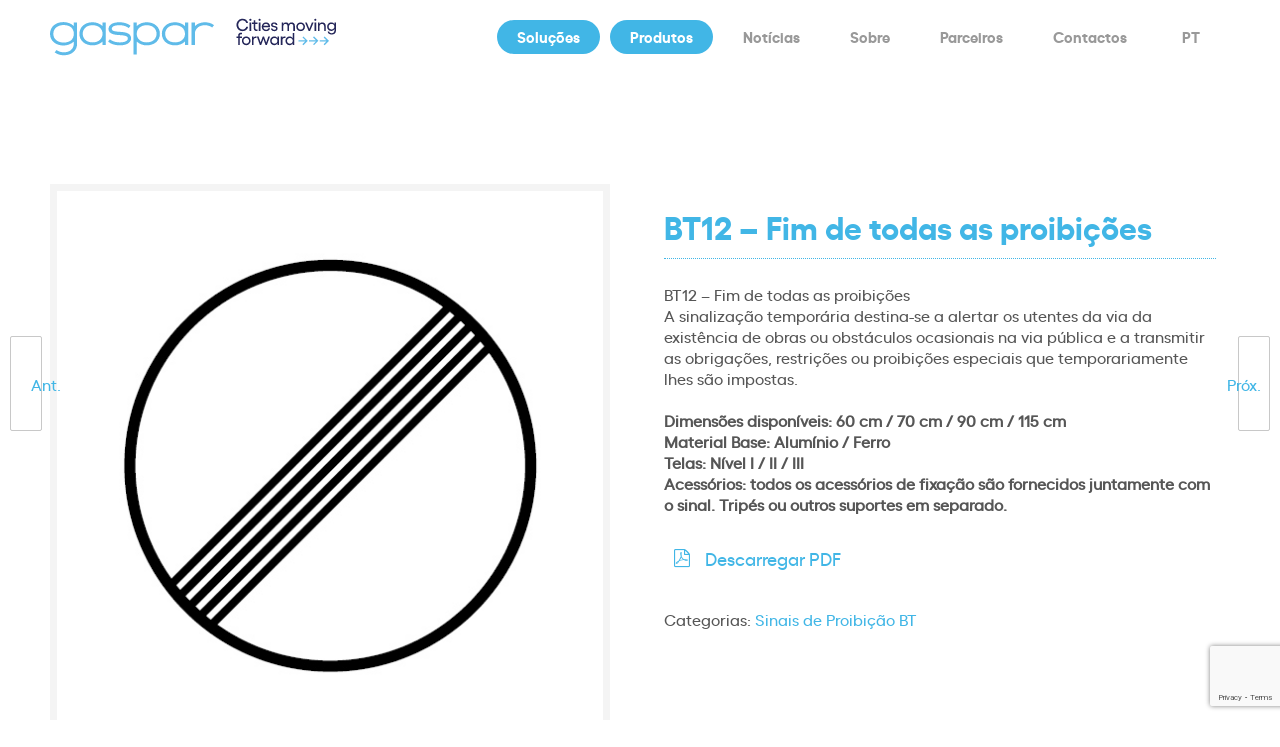

--- FILE ---
content_type: text/html; charset=UTF-8
request_url: https://gaspar.com.pt/produto/bt12-fim-de-todas-as-proibicoes/
body_size: 18352
content:
<!DOCTYPE html>
<!--[if lt IE 7]>      <html class="no-js ie lt-ie9 lt-ie8 lt-ie7" lang="pt-pt"> <![endif]-->
<!--[if IE 7]>         <html class="no-js ie lt-ie9 lt-ie8" lang="pt-pt"> <![endif]-->
<!--[if IE 8]>         <html class="no-js ie lt-ie9" lang="pt-pt"> <![endif]-->
<!--[if gt IE 8]>      <html class="no-js ie lt-ie10" lang="pt-pt"> <![endif]-->
<!--[if gt IE 9]><!--> <html class="no-ie" lang="pt-pt"> <!--<![endif]-->
<head>
    <meta charset="utf-8">
    				    <meta name="viewport" content="width=device-width, initial-scale=1.0" />
    <!--[if lte IE 9]>
        <script src="https://gaspar.com.pt/wp-content/themes/dfd-ronneby/assets/js/html5shiv.js"></script>
    <![endif]-->
    <!--[if lte IE 8]>
        <script src="https://gaspar.com.pt/wp-content/themes/dfd-ronneby/assets/js/excanvas.compiled.js"></script>
    <![endif]-->
    
	<link rel="alternate" type="application/rss+xml" title="Gaspar Feed" href="https://gaspar.com.pt/feed/">
<meta name='robots' content='index, follow, max-image-preview:large, max-snippet:-1, max-video-preview:-1' />
	<style>img:is([sizes="auto" i], [sizes^="auto," i]) { contain-intrinsic-size: 3000px 1500px }</style>
	
	<!-- This site is optimized with the Yoast SEO plugin v26.8 - https://yoast.com/product/yoast-seo-wordpress/ -->
	<title>BT12 - Fim de todas as proibições - Gaspar</title>
	<link rel="canonical" href="https://gaspar.com.pt/produto/bt12-fim-de-todas-as-proibicoes/" />
	<meta property="og:locale" content="pt_PT" />
	<meta property="og:type" content="article" />
	<meta property="og:title" content="BT12 - Fim de todas as proibições - Gaspar" />
	<meta property="og:description" content="BT12 - Fim de todas as proibições  A sinalização temporária destina-se a alertar os utentes da via da existência de obras ou obstáculos ocasionais na via pública e a transmitir as obrigações, restrições ou proibições especiais que temporariamente lhes são impostas.  &nbsp;  Dimensões disponíveis: 60 cm / 70 cm / 90 cm / 115 cm  Material Base: Alumínio / Ferro  Telas: Nível I / II / III  Acessórios: todos os acessórios de fixação são fornecidos juntamente com o sinal. Tripés ou outros suportes em separado." />
	<meta property="og:url" content="https://gaspar.com.pt/produto/bt12-fim-de-todas-as-proibicoes/" />
	<meta property="og:site_name" content="Gaspar" />
	<meta property="article:modified_time" content="2024-03-26T17:13:35+00:00" />
	<meta name="twitter:card" content="summary_large_image" />
	<script type="application/ld+json" class="yoast-schema-graph">{"@context":"https://schema.org","@graph":[{"@type":"WebPage","@id":"https://gaspar.com.pt/produto/bt12-fim-de-todas-as-proibicoes/","url":"https://gaspar.com.pt/produto/bt12-fim-de-todas-as-proibicoes/","name":"BT12 - Fim de todas as proibições - Gaspar","isPartOf":{"@id":"https://gaspar.com.pt/#website"},"primaryImageOfPage":{"@id":"https://gaspar.com.pt/produto/bt12-fim-de-todas-as-proibicoes/#primaryimage"},"image":{"@id":"https://gaspar.com.pt/produto/bt12-fim-de-todas-as-proibicoes/#primaryimage"},"thumbnailUrl":"https://gaspar.com.pt/wp-content/uploads/2023/11/BT12.jpg","datePublished":"2024-03-26T16:48:42+00:00","dateModified":"2024-03-26T17:13:35+00:00","breadcrumb":{"@id":"https://gaspar.com.pt/produto/bt12-fim-de-todas-as-proibicoes/#breadcrumb"},"inLanguage":"pt-PT","potentialAction":[{"@type":"ReadAction","target":["https://gaspar.com.pt/produto/bt12-fim-de-todas-as-proibicoes/"]}]},{"@type":"ImageObject","inLanguage":"pt-PT","@id":"https://gaspar.com.pt/produto/bt12-fim-de-todas-as-proibicoes/#primaryimage","url":"https://gaspar.com.pt/wp-content/uploads/2023/11/BT12.jpg","contentUrl":"https://gaspar.com.pt/wp-content/uploads/2023/11/BT12.jpg","width":440,"height":440},{"@type":"BreadcrumbList","@id":"https://gaspar.com.pt/produto/bt12-fim-de-todas-as-proibicoes/#breadcrumb","itemListElement":[{"@type":"ListItem","position":1,"name":"Início","item":"https://gaspar.com.pt/"},{"@type":"ListItem","position":2,"name":"Shop","item":"https://gaspar.com.pt/shop/"},{"@type":"ListItem","position":3,"name":"BT12 &#8211; Fim de todas as proibições"}]},{"@type":"WebSite","@id":"https://gaspar.com.pt/#website","url":"https://gaspar.com.pt/","name":"Gaspar","description":"Cities moving forward","potentialAction":[{"@type":"SearchAction","target":{"@type":"EntryPoint","urlTemplate":"https://gaspar.com.pt/?s={search_term_string}"},"query-input":{"@type":"PropertyValueSpecification","valueRequired":true,"valueName":"search_term_string"}}],"inLanguage":"pt-PT"}]}</script>
	<!-- / Yoast SEO plugin. -->


<link rel='dns-prefetch' href='//www.googletagmanager.com' />
<link rel="alternate" type="application/rss+xml" title="Gaspar &raquo; Feed" href="https://gaspar.com.pt/feed/" />
<script type="text/javascript">
/* <![CDATA[ */
window._wpemojiSettings = {"baseUrl":"https:\/\/s.w.org\/images\/core\/emoji\/16.0.1\/72x72\/","ext":".png","svgUrl":"https:\/\/s.w.org\/images\/core\/emoji\/16.0.1\/svg\/","svgExt":".svg","source":{"concatemoji":"https:\/\/gaspar.com.pt\/wp-includes\/js\/wp-emoji-release.min.js?ver=6.8.3"}};
/*! This file is auto-generated */
!function(s,n){var o,i,e;function c(e){try{var t={supportTests:e,timestamp:(new Date).valueOf()};sessionStorage.setItem(o,JSON.stringify(t))}catch(e){}}function p(e,t,n){e.clearRect(0,0,e.canvas.width,e.canvas.height),e.fillText(t,0,0);var t=new Uint32Array(e.getImageData(0,0,e.canvas.width,e.canvas.height).data),a=(e.clearRect(0,0,e.canvas.width,e.canvas.height),e.fillText(n,0,0),new Uint32Array(e.getImageData(0,0,e.canvas.width,e.canvas.height).data));return t.every(function(e,t){return e===a[t]})}function u(e,t){e.clearRect(0,0,e.canvas.width,e.canvas.height),e.fillText(t,0,0);for(var n=e.getImageData(16,16,1,1),a=0;a<n.data.length;a++)if(0!==n.data[a])return!1;return!0}function f(e,t,n,a){switch(t){case"flag":return n(e,"\ud83c\udff3\ufe0f\u200d\u26a7\ufe0f","\ud83c\udff3\ufe0f\u200b\u26a7\ufe0f")?!1:!n(e,"\ud83c\udde8\ud83c\uddf6","\ud83c\udde8\u200b\ud83c\uddf6")&&!n(e,"\ud83c\udff4\udb40\udc67\udb40\udc62\udb40\udc65\udb40\udc6e\udb40\udc67\udb40\udc7f","\ud83c\udff4\u200b\udb40\udc67\u200b\udb40\udc62\u200b\udb40\udc65\u200b\udb40\udc6e\u200b\udb40\udc67\u200b\udb40\udc7f");case"emoji":return!a(e,"\ud83e\udedf")}return!1}function g(e,t,n,a){var r="undefined"!=typeof WorkerGlobalScope&&self instanceof WorkerGlobalScope?new OffscreenCanvas(300,150):s.createElement("canvas"),o=r.getContext("2d",{willReadFrequently:!0}),i=(o.textBaseline="top",o.font="600 32px Arial",{});return e.forEach(function(e){i[e]=t(o,e,n,a)}),i}function t(e){var t=s.createElement("script");t.src=e,t.defer=!0,s.head.appendChild(t)}"undefined"!=typeof Promise&&(o="wpEmojiSettingsSupports",i=["flag","emoji"],n.supports={everything:!0,everythingExceptFlag:!0},e=new Promise(function(e){s.addEventListener("DOMContentLoaded",e,{once:!0})}),new Promise(function(t){var n=function(){try{var e=JSON.parse(sessionStorage.getItem(o));if("object"==typeof e&&"number"==typeof e.timestamp&&(new Date).valueOf()<e.timestamp+604800&&"object"==typeof e.supportTests)return e.supportTests}catch(e){}return null}();if(!n){if("undefined"!=typeof Worker&&"undefined"!=typeof OffscreenCanvas&&"undefined"!=typeof URL&&URL.createObjectURL&&"undefined"!=typeof Blob)try{var e="postMessage("+g.toString()+"("+[JSON.stringify(i),f.toString(),p.toString(),u.toString()].join(",")+"));",a=new Blob([e],{type:"text/javascript"}),r=new Worker(URL.createObjectURL(a),{name:"wpTestEmojiSupports"});return void(r.onmessage=function(e){c(n=e.data),r.terminate(),t(n)})}catch(e){}c(n=g(i,f,p,u))}t(n)}).then(function(e){for(var t in e)n.supports[t]=e[t],n.supports.everything=n.supports.everything&&n.supports[t],"flag"!==t&&(n.supports.everythingExceptFlag=n.supports.everythingExceptFlag&&n.supports[t]);n.supports.everythingExceptFlag=n.supports.everythingExceptFlag&&!n.supports.flag,n.DOMReady=!1,n.readyCallback=function(){n.DOMReady=!0}}).then(function(){return e}).then(function(){var e;n.supports.everything||(n.readyCallback(),(e=n.source||{}).concatemoji?t(e.concatemoji):e.wpemoji&&e.twemoji&&(t(e.twemoji),t(e.wpemoji)))}))}((window,document),window._wpemojiSettings);
/* ]]> */
</script>
<link rel="stylesheet" href="https://gaspar.com.pt/wp-content/themes/dfd-ronneby/assets/fonts/dfd_icon_set/dfd_icon_set.css?ver=6.8.3">
<style id='wp-emoji-styles-inline-css' type='text/css'>

	img.wp-smiley, img.emoji {
		display: inline !important;
		border: none !important;
		box-shadow: none !important;
		height: 1em !important;
		width: 1em !important;
		margin: 0 0.07em !important;
		vertical-align: -0.1em !important;
		background: none !important;
		padding: 0 !important;
	}
</style>
<link rel="stylesheet" href="https://gaspar.com.pt/wp-includes/css/dist/block-library/style.min.css?ver=6.8.3">
<style id='classic-theme-styles-inline-css' type='text/css'>
/*! This file is auto-generated */
.wp-block-button__link{color:#fff;background-color:#32373c;border-radius:9999px;box-shadow:none;text-decoration:none;padding:calc(.667em + 2px) calc(1.333em + 2px);font-size:1.125em}.wp-block-file__button{background:#32373c;color:#fff;text-decoration:none}
</style>
<style id='global-styles-inline-css' type='text/css'>
:root{--wp--preset--aspect-ratio--square: 1;--wp--preset--aspect-ratio--4-3: 4/3;--wp--preset--aspect-ratio--3-4: 3/4;--wp--preset--aspect-ratio--3-2: 3/2;--wp--preset--aspect-ratio--2-3: 2/3;--wp--preset--aspect-ratio--16-9: 16/9;--wp--preset--aspect-ratio--9-16: 9/16;--wp--preset--color--black: #000000;--wp--preset--color--cyan-bluish-gray: #abb8c3;--wp--preset--color--white: #ffffff;--wp--preset--color--pale-pink: #f78da7;--wp--preset--color--vivid-red: #cf2e2e;--wp--preset--color--luminous-vivid-orange: #ff6900;--wp--preset--color--luminous-vivid-amber: #fcb900;--wp--preset--color--light-green-cyan: #7bdcb5;--wp--preset--color--vivid-green-cyan: #00d084;--wp--preset--color--pale-cyan-blue: #8ed1fc;--wp--preset--color--vivid-cyan-blue: #0693e3;--wp--preset--color--vivid-purple: #9b51e0;--wp--preset--gradient--vivid-cyan-blue-to-vivid-purple: linear-gradient(135deg,rgba(6,147,227,1) 0%,rgb(155,81,224) 100%);--wp--preset--gradient--light-green-cyan-to-vivid-green-cyan: linear-gradient(135deg,rgb(122,220,180) 0%,rgb(0,208,130) 100%);--wp--preset--gradient--luminous-vivid-amber-to-luminous-vivid-orange: linear-gradient(135deg,rgba(252,185,0,1) 0%,rgba(255,105,0,1) 100%);--wp--preset--gradient--luminous-vivid-orange-to-vivid-red: linear-gradient(135deg,rgba(255,105,0,1) 0%,rgb(207,46,46) 100%);--wp--preset--gradient--very-light-gray-to-cyan-bluish-gray: linear-gradient(135deg,rgb(238,238,238) 0%,rgb(169,184,195) 100%);--wp--preset--gradient--cool-to-warm-spectrum: linear-gradient(135deg,rgb(74,234,220) 0%,rgb(151,120,209) 20%,rgb(207,42,186) 40%,rgb(238,44,130) 60%,rgb(251,105,98) 80%,rgb(254,248,76) 100%);--wp--preset--gradient--blush-light-purple: linear-gradient(135deg,rgb(255,206,236) 0%,rgb(152,150,240) 100%);--wp--preset--gradient--blush-bordeaux: linear-gradient(135deg,rgb(254,205,165) 0%,rgb(254,45,45) 50%,rgb(107,0,62) 100%);--wp--preset--gradient--luminous-dusk: linear-gradient(135deg,rgb(255,203,112) 0%,rgb(199,81,192) 50%,rgb(65,88,208) 100%);--wp--preset--gradient--pale-ocean: linear-gradient(135deg,rgb(255,245,203) 0%,rgb(182,227,212) 50%,rgb(51,167,181) 100%);--wp--preset--gradient--electric-grass: linear-gradient(135deg,rgb(202,248,128) 0%,rgb(113,206,126) 100%);--wp--preset--gradient--midnight: linear-gradient(135deg,rgb(2,3,129) 0%,rgb(40,116,252) 100%);--wp--preset--font-size--small: 13px;--wp--preset--font-size--medium: 20px;--wp--preset--font-size--large: 36px;--wp--preset--font-size--x-large: 42px;--wp--preset--spacing--20: 0.44rem;--wp--preset--spacing--30: 0.67rem;--wp--preset--spacing--40: 1rem;--wp--preset--spacing--50: 1.5rem;--wp--preset--spacing--60: 2.25rem;--wp--preset--spacing--70: 3.38rem;--wp--preset--spacing--80: 5.06rem;--wp--preset--shadow--natural: 6px 6px 9px rgba(0, 0, 0, 0.2);--wp--preset--shadow--deep: 12px 12px 50px rgba(0, 0, 0, 0.4);--wp--preset--shadow--sharp: 6px 6px 0px rgba(0, 0, 0, 0.2);--wp--preset--shadow--outlined: 6px 6px 0px -3px rgba(255, 255, 255, 1), 6px 6px rgba(0, 0, 0, 1);--wp--preset--shadow--crisp: 6px 6px 0px rgba(0, 0, 0, 1);}:where(.is-layout-flex){gap: 0.5em;}:where(.is-layout-grid){gap: 0.5em;}body .is-layout-flex{display: flex;}.is-layout-flex{flex-wrap: wrap;align-items: center;}.is-layout-flex > :is(*, div){margin: 0;}body .is-layout-grid{display: grid;}.is-layout-grid > :is(*, div){margin: 0;}:where(.wp-block-columns.is-layout-flex){gap: 2em;}:where(.wp-block-columns.is-layout-grid){gap: 2em;}:where(.wp-block-post-template.is-layout-flex){gap: 1.25em;}:where(.wp-block-post-template.is-layout-grid){gap: 1.25em;}.has-black-color{color: var(--wp--preset--color--black) !important;}.has-cyan-bluish-gray-color{color: var(--wp--preset--color--cyan-bluish-gray) !important;}.has-white-color{color: var(--wp--preset--color--white) !important;}.has-pale-pink-color{color: var(--wp--preset--color--pale-pink) !important;}.has-vivid-red-color{color: var(--wp--preset--color--vivid-red) !important;}.has-luminous-vivid-orange-color{color: var(--wp--preset--color--luminous-vivid-orange) !important;}.has-luminous-vivid-amber-color{color: var(--wp--preset--color--luminous-vivid-amber) !important;}.has-light-green-cyan-color{color: var(--wp--preset--color--light-green-cyan) !important;}.has-vivid-green-cyan-color{color: var(--wp--preset--color--vivid-green-cyan) !important;}.has-pale-cyan-blue-color{color: var(--wp--preset--color--pale-cyan-blue) !important;}.has-vivid-cyan-blue-color{color: var(--wp--preset--color--vivid-cyan-blue) !important;}.has-vivid-purple-color{color: var(--wp--preset--color--vivid-purple) !important;}.has-black-background-color{background-color: var(--wp--preset--color--black) !important;}.has-cyan-bluish-gray-background-color{background-color: var(--wp--preset--color--cyan-bluish-gray) !important;}.has-white-background-color{background-color: var(--wp--preset--color--white) !important;}.has-pale-pink-background-color{background-color: var(--wp--preset--color--pale-pink) !important;}.has-vivid-red-background-color{background-color: var(--wp--preset--color--vivid-red) !important;}.has-luminous-vivid-orange-background-color{background-color: var(--wp--preset--color--luminous-vivid-orange) !important;}.has-luminous-vivid-amber-background-color{background-color: var(--wp--preset--color--luminous-vivid-amber) !important;}.has-light-green-cyan-background-color{background-color: var(--wp--preset--color--light-green-cyan) !important;}.has-vivid-green-cyan-background-color{background-color: var(--wp--preset--color--vivid-green-cyan) !important;}.has-pale-cyan-blue-background-color{background-color: var(--wp--preset--color--pale-cyan-blue) !important;}.has-vivid-cyan-blue-background-color{background-color: var(--wp--preset--color--vivid-cyan-blue) !important;}.has-vivid-purple-background-color{background-color: var(--wp--preset--color--vivid-purple) !important;}.has-black-border-color{border-color: var(--wp--preset--color--black) !important;}.has-cyan-bluish-gray-border-color{border-color: var(--wp--preset--color--cyan-bluish-gray) !important;}.has-white-border-color{border-color: var(--wp--preset--color--white) !important;}.has-pale-pink-border-color{border-color: var(--wp--preset--color--pale-pink) !important;}.has-vivid-red-border-color{border-color: var(--wp--preset--color--vivid-red) !important;}.has-luminous-vivid-orange-border-color{border-color: var(--wp--preset--color--luminous-vivid-orange) !important;}.has-luminous-vivid-amber-border-color{border-color: var(--wp--preset--color--luminous-vivid-amber) !important;}.has-light-green-cyan-border-color{border-color: var(--wp--preset--color--light-green-cyan) !important;}.has-vivid-green-cyan-border-color{border-color: var(--wp--preset--color--vivid-green-cyan) !important;}.has-pale-cyan-blue-border-color{border-color: var(--wp--preset--color--pale-cyan-blue) !important;}.has-vivid-cyan-blue-border-color{border-color: var(--wp--preset--color--vivid-cyan-blue) !important;}.has-vivid-purple-border-color{border-color: var(--wp--preset--color--vivid-purple) !important;}.has-vivid-cyan-blue-to-vivid-purple-gradient-background{background: var(--wp--preset--gradient--vivid-cyan-blue-to-vivid-purple) !important;}.has-light-green-cyan-to-vivid-green-cyan-gradient-background{background: var(--wp--preset--gradient--light-green-cyan-to-vivid-green-cyan) !important;}.has-luminous-vivid-amber-to-luminous-vivid-orange-gradient-background{background: var(--wp--preset--gradient--luminous-vivid-amber-to-luminous-vivid-orange) !important;}.has-luminous-vivid-orange-to-vivid-red-gradient-background{background: var(--wp--preset--gradient--luminous-vivid-orange-to-vivid-red) !important;}.has-very-light-gray-to-cyan-bluish-gray-gradient-background{background: var(--wp--preset--gradient--very-light-gray-to-cyan-bluish-gray) !important;}.has-cool-to-warm-spectrum-gradient-background{background: var(--wp--preset--gradient--cool-to-warm-spectrum) !important;}.has-blush-light-purple-gradient-background{background: var(--wp--preset--gradient--blush-light-purple) !important;}.has-blush-bordeaux-gradient-background{background: var(--wp--preset--gradient--blush-bordeaux) !important;}.has-luminous-dusk-gradient-background{background: var(--wp--preset--gradient--luminous-dusk) !important;}.has-pale-ocean-gradient-background{background: var(--wp--preset--gradient--pale-ocean) !important;}.has-electric-grass-gradient-background{background: var(--wp--preset--gradient--electric-grass) !important;}.has-midnight-gradient-background{background: var(--wp--preset--gradient--midnight) !important;}.has-small-font-size{font-size: var(--wp--preset--font-size--small) !important;}.has-medium-font-size{font-size: var(--wp--preset--font-size--medium) !important;}.has-large-font-size{font-size: var(--wp--preset--font-size--large) !important;}.has-x-large-font-size{font-size: var(--wp--preset--font-size--x-large) !important;}
:where(.wp-block-post-template.is-layout-flex){gap: 1.25em;}:where(.wp-block-post-template.is-layout-grid){gap: 1.25em;}
:where(.wp-block-columns.is-layout-flex){gap: 2em;}:where(.wp-block-columns.is-layout-grid){gap: 2em;}
:root :where(.wp-block-pullquote){font-size: 1.5em;line-height: 1.6;}
</style>
<link rel="stylesheet" href="https://gaspar.com.pt/wp-content/plugins/contact-form-7-builder-designer/frontend/css/cf7-builder.css?ver=6.8.3">
<link rel="stylesheet" href="https://gaspar.com.pt/wp-content/plugins/contact-form-7-builder-designer/font-awesome/css/font-awesome.min.css?ver=6.8.3">
<link rel="stylesheet" href="https://gaspar.com.pt/wp-content/plugins/contact-form-7/includes/css/styles.css?ver=6.1.4">
<link rel="stylesheet" href="https://gaspar.com.pt/wp-content/plugins/woocommerce-print-products/public/css/woocommerce-print-products-public.css?ver=1.8.9">
<link rel="stylesheet" href="https://gaspar.com.pt/wp-content/plugins/woocommerce-print-products/public/css/fontawesome-free-5.15.3-web/css/all.min.css?ver=5.15.3">
<style id='woocommerce-inline-inline-css' type='text/css'>
.woocommerce form .form-row .required { visibility: visible; }
</style>
<link rel="stylesheet" href="https://gaspar.com.pt/wp-content/plugins/sitepress-multilingual-cms/templates/language-switchers/menu-item/style.min.css?ver=1">
<link rel="stylesheet" href="https://gaspar.com.pt/wp-content/themes/dfd-ronneby/assets/css/visual-composer.css">
<link rel="stylesheet" href="https://gaspar.com.pt/wp-content/themes/dfd-ronneby/assets/css/app.css">
<link rel="stylesheet" href="https://gaspar.com.pt/wp-content/themes/dfd-ronneby/assets/css/woocommerce.css">
<link rel="stylesheet" href="https://gaspar.com.pt/wp-content/themes/dfd-ronneby/assets/css/mobile-responsive.css">
<link rel="stylesheet" href="//gaspar.com.pt/wp-content/uploads/redux/options.css">
<link rel="stylesheet" href="https://gaspar.com.pt/wp-content/themes/dfd-ronneby_child/style.css">
<link rel="stylesheet" href="https://gaspar.com.pt/wp-content/themes/dfd-ronneby/assets/css/styled-button.css">
<link rel="stylesheet" href="https://gaspar.com.pt/wp-content/plugins/visual-composer-kit/assets/css/vc_addons_kit.css?ver=2.0.7">
<link rel="stylesheet" href="https://gaspar.com.pt/wp-content/plugins/js_composer/assets/lib/bower/animate-css/animate.min.css?ver=6.8.0">
<link rel="stylesheet" href="https://gaspar.com.pt/wp-content/plugins/ultimate-addons-for-contact-form-7/assets/css/uacf7-frontend.css?ver=6.8.3">
<link rel="stylesheet" href="https://gaspar.com.pt/wp-content/plugins/ultimate-addons-for-contact-form-7/assets/css/form-style.css?ver=6.8.3">
<link rel="stylesheet" href="https://gaspar.com.pt/wp-content/plugins/dt_woo_producs_grid_builder/assets/css/style.css?ver=6.8.3">
<link rel="stylesheet" href="https://gaspar.com.pt/wp-content/plugins/the-grid/frontend/assets/css/the-grid.min.css?ver=2.7.9.1">
<style id='the-grid-inline-css' type='text/css'>
.tolb-holder{background:rgba(0,0,0,0.8)}.tolb-holder .tolb-close,.tolb-holder .tolb-title,.tolb-holder .tolb-counter,.tolb-holder .tolb-next i,.tolb-holder .tolb-prev i{color:#ffffff}.tolb-holder .tolb-load{border-color:rgba(255,255,255,0.2);border-left:3px solid #ffffff}
.to-heart-icon,.to-heart-icon svg,.to-post-like,.to-post-like .to-like-count{position:relative;display:inline-block}.to-post-like{width:auto;cursor:pointer;font-weight:400}.to-heart-icon{float:left;margin:0 4px 0 0}.to-heart-icon svg{overflow:visible;width:15px;height:14px}.to-heart-icon g{-webkit-transform:scale(1);transform:scale(1)}.to-heart-icon path{-webkit-transform:scale(1);transform:scale(1);transition:fill .4s ease,stroke .4s ease}.no-liked .to-heart-icon path{fill:#999;stroke:#999}.empty-heart .to-heart-icon path{fill:transparent!important;stroke:#999}.liked .to-heart-icon path,.to-heart-icon svg:hover path{fill:#ff6863!important;stroke:#ff6863!important}@keyframes heartBeat{0%{transform:scale(1)}20%{transform:scale(.8)}30%{transform:scale(.95)}45%{transform:scale(.75)}50%{transform:scale(.85)}100%{transform:scale(.9)}}@-webkit-keyframes heartBeat{0%,100%,50%{-webkit-transform:scale(1)}20%{-webkit-transform:scale(.8)}30%{-webkit-transform:scale(.95)}45%{-webkit-transform:scale(.75)}}.heart-pulse g{-webkit-animation-name:heartBeat;animation-name:heartBeat;-webkit-animation-duration:1s;animation-duration:1s;-webkit-animation-iteration-count:infinite;animation-iteration-count:infinite;-webkit-transform-origin:50% 50%;transform-origin:50% 50%}.to-post-like a{color:inherit!important;fill:inherit!important;stroke:inherit!important}
</style>
<link rel="stylesheet" href="https://gaspar.com.pt/wp-content/plugins/js_composer/assets/css/js_composer.min.css?ver=6.8.0">
<link rel="stylesheet" href="https://gaspar.com.pt/wp-content/plugins/dhvc-woocommerce-page/assets/css/style.css?ver=5.3.5">
<script type="text/javascript" src="https://gaspar.com.pt/wp-includes/js/jquery/jquery.min.js?ver=3.7.1" id="jquery-core-js"></script>
<script type="text/javascript" src="https://gaspar.com.pt/wp-includes/js/jquery/jquery-migrate.min.js?ver=3.4.1" id="jquery-migrate-js"></script>
<script type="text/javascript" id="wpml-cookie-js-extra">
/* <![CDATA[ */
var wpml_cookies = {"wp-wpml_current_language":{"value":"pt-pt","expires":1,"path":"\/"}};
var wpml_cookies = {"wp-wpml_current_language":{"value":"pt-pt","expires":1,"path":"\/"}};
/* ]]> */
</script>
<script type="text/javascript" src="https://gaspar.com.pt/wp-content/plugins/sitepress-multilingual-cms/res/js/cookies/language-cookie.js?ver=486900" id="wpml-cookie-js" defer="defer" data-wp-strategy="defer"></script>
<script type="text/javascript" src="https://gaspar.com.pt/wp-content/plugins/woocommerce/assets/js/jquery-blockui/jquery.blockUI.min.js?ver=2.7.0-wc.10.4.3" id="wc-jquery-blockui-js" data-wp-strategy="defer"></script>
<script type="text/javascript" id="wc-add-to-cart-js-extra">
/* <![CDATA[ */
var wc_add_to_cart_params = {"ajax_url":"\/wp-admin\/admin-ajax.php","wc_ajax_url":"\/?wc-ajax=%%endpoint%%","i18n_view_cart":"Ver carrinho","cart_url":"https:\/\/gaspar.com.pt\/cart\/","is_cart":"","cart_redirect_after_add":"no"};
/* ]]> */
</script>
<script type="text/javascript" src="https://gaspar.com.pt/wp-content/plugins/woocommerce/assets/js/frontend/add-to-cart.min.js?ver=10.4.3" id="wc-add-to-cart-js" data-wp-strategy="defer"></script>
<script type="text/javascript" id="wc-single-product-js-extra">
/* <![CDATA[ */
var wc_single_product_params = {"i18n_required_rating_text":"Seleccione uma classifica\u00e7\u00e3o","i18n_rating_options":["1 of 5 stars","2 of 5 stars","3 of 5 stars","4 of 5 stars","5 of 5 stars"],"i18n_product_gallery_trigger_text":"View full-screen image gallery","review_rating_required":"yes","flexslider":{"rtl":false,"animation":"slide","smoothHeight":true,"directionNav":false,"controlNav":"thumbnails","slideshow":false,"animationSpeed":500,"animationLoop":false,"allowOneSlide":false},"zoom_enabled":"","zoom_options":[],"photoswipe_enabled":"","photoswipe_options":{"shareEl":false,"closeOnScroll":false,"history":false,"hideAnimationDuration":0,"showAnimationDuration":0},"flexslider_enabled":""};
/* ]]> */
</script>
<script type="text/javascript" src="https://gaspar.com.pt/wp-content/plugins/woocommerce/assets/js/frontend/single-product.min.js?ver=10.4.3" id="wc-single-product-js" defer="defer" data-wp-strategy="defer"></script>
<script type="text/javascript" src="https://gaspar.com.pt/wp-content/plugins/woocommerce/assets/js/js-cookie/js.cookie.min.js?ver=2.1.4-wc.10.4.3" id="wc-js-cookie-js" defer="defer" data-wp-strategy="defer"></script>
<script type="text/javascript" id="woocommerce-js-extra">
/* <![CDATA[ */
var woocommerce_params = {"ajax_url":"\/wp-admin\/admin-ajax.php","wc_ajax_url":"\/?wc-ajax=%%endpoint%%","i18n_password_show":"Show password","i18n_password_hide":"Hide password"};
/* ]]> */
</script>
<script type="text/javascript" src="https://gaspar.com.pt/wp-content/plugins/woocommerce/assets/js/frontend/woocommerce.min.js?ver=10.4.3" id="woocommerce-js" defer="defer" data-wp-strategy="defer"></script>
<script type="text/javascript" src="https://gaspar.com.pt/wp-content/plugins/js_composer/assets/js/vendors/woocommerce-add-to-cart.js?ver=6.8.0" id="vc_woocommerce-add-to-cart-js-js"></script>

<!-- Google tag (gtag.js) snippet added by Site Kit -->
<!-- Google Analytics snippet added by Site Kit -->
<script type="text/javascript" src="https://www.googletagmanager.com/gtag/js?id=G-4FXHLZJBRY" id="google_gtagjs-js" async></script>
<script type="text/javascript" id="google_gtagjs-js-after">
/* <![CDATA[ */
window.dataLayer = window.dataLayer || [];function gtag(){dataLayer.push(arguments);}
gtag("set","linker",{"domains":["gaspar.com.pt"]});
gtag("js", new Date());
gtag("set", "developer_id.dZTNiMT", true);
gtag("config", "G-4FXHLZJBRY");
/* ]]> */
</script>
<link rel="https://api.w.org/" href="https://gaspar.com.pt/wp-json/" /><link rel="alternate" title="JSON" type="application/json" href="https://gaspar.com.pt/wp-json/wp/v2/product/8668" /><link rel="EditURI" type="application/rsd+xml" title="RSD" href="https://gaspar.com.pt/xmlrpc.php?rsd" />
<meta name="generator" content="WordPress 6.8.3" />
<meta name="generator" content="WooCommerce 10.4.3" />
<link rel='shortlink' href='https://gaspar.com.pt/?p=8668' />
<link rel="alternate" title="oEmbed (JSON)" type="application/json+oembed" href="https://gaspar.com.pt/wp-json/oembed/1.0/embed?url=https%3A%2F%2Fgaspar.com.pt%2Fproduto%2Fbt12-fim-de-todas-as-proibicoes%2F" />
<link rel="alternate" title="oEmbed (XML)" type="text/xml+oembed" href="https://gaspar.com.pt/wp-json/oembed/1.0/embed?url=https%3A%2F%2Fgaspar.com.pt%2Fproduto%2Fbt12-fim-de-todas-as-proibicoes%2F&#038;format=xml" />
<meta name="generator" content="WPML ver:4.8.6 stt:1,41;" />
<meta name="generator" content="Site Kit by Google 1.170.0" /> <style> .ppw-ppf-input-container { background-color: !important; padding: px!important; border-radius: px!important; } .ppw-ppf-input-container div.ppw-ppf-headline { font-size: px!important; font-weight: !important; color: !important; } .ppw-ppf-input-container div.ppw-ppf-desc { font-size: px!important; font-weight: !important; color: !important; } .ppw-ppf-input-container label.ppw-pwd-label { font-size: px!important; font-weight: !important; color: !important; } div.ppwp-wrong-pw-error { font-size: px!important; font-weight: !important; color: #dc3232!important; background: !important; } .ppw-ppf-input-container input[type='submit'] { color: !important; background: !important; } .ppw-ppf-input-container input[type='submit']:hover { color: !important; background: !important; } .ppw-ppf-desc-below { font-size: px!important; font-weight: !important; color: !important; } </style>  <style> .ppw-form { background-color: !important; padding: px!important; border-radius: px!important; } .ppw-headline.ppw-pcp-pf-headline { font-size: px!important; font-weight: !important; color: !important; } .ppw-description.ppw-pcp-pf-desc { font-size: px!important; font-weight: !important; color: !important; } .ppw-pcp-pf-desc-above-btn { display: block; } .ppw-pcp-pf-desc-below-form { font-size: px!important; font-weight: !important; color: !important; } .ppw-input label.ppw-pcp-password-label { font-size: px!important; font-weight: !important; color: !important; } .ppw-form input[type='submit'] { color: !important; background: !important; } .ppw-form input[type='submit']:hover { color: !important; background: !important; } div.ppw-error.ppw-pcp-pf-error-msg { font-size: px!important; font-weight: !important; color: #dc3232!important; background: !important; } </style> <meta name="framework" content="Redux 4.3.1.1" /><meta property="og:image" content="https://gaspar.com.pt/wp-content/uploads/2023/11/BT12.jpg" /><meta property="og:image:width" content="440" /><meta property="og:image:height" content="440" /><meta property="og:url" content="https://gaspar.com.pt/produto/bt12-fim-de-todas-as-proibicoes/" /><meta property="og:title" content="BT12 &#8211; Fim de todas as proibições" />	<noscript><style>.woocommerce-product-gallery{ opacity: 1 !important; }</style></noscript>
	<meta name="generator" content="Powered by WPBakery Page Builder - drag and drop page builder for WordPress."/>
<meta name="generator" content="Powered by Slider Revolution 6.5.14 - responsive, Mobile-Friendly Slider Plugin for WordPress with comfortable drag and drop interface." />
<script type='text/javascript'>
      jQuery(document).ready(function($) {
        var scroll = new SmoothScroll('a[href*="#"]', {
          ignore: '[data-scroll-ignore], [data-lightbox], .vckit-navigator a, .open-vckit-lightbox, .ignore-smoothscroll, .another-ignore-smoothscroll',
          header: null,
          speed: 480,
          offset: 0,
          easing: 'easeInOutCubic',
          customEasing: function (time) {},
          before: function () {},
          after: function () {}
        });
      });
    </script><link rel="icon" href="https://gaspar.com.pt/wp-content/uploads/2022/03/cropped-Gaspar_ico-32x32.png" sizes="32x32" />
<link rel="icon" href="https://gaspar.com.pt/wp-content/uploads/2022/03/cropped-Gaspar_ico-192x192.png" sizes="192x192" />
<link rel="apple-touch-icon" href="https://gaspar.com.pt/wp-content/uploads/2022/03/cropped-Gaspar_ico-180x180.png" />
<meta name="msapplication-TileImage" content="https://gaspar.com.pt/wp-content/uploads/2022/03/cropped-Gaspar_ico-270x270.png" />
<script>function setREVStartSize(e){
			//window.requestAnimationFrame(function() {
				window.RSIW = window.RSIW===undefined ? window.innerWidth : window.RSIW;
				window.RSIH = window.RSIH===undefined ? window.innerHeight : window.RSIH;
				try {
					var pw = document.getElementById(e.c).parentNode.offsetWidth,
						newh;
					pw = pw===0 || isNaN(pw) ? window.RSIW : pw;
					e.tabw = e.tabw===undefined ? 0 : parseInt(e.tabw);
					e.thumbw = e.thumbw===undefined ? 0 : parseInt(e.thumbw);
					e.tabh = e.tabh===undefined ? 0 : parseInt(e.tabh);
					e.thumbh = e.thumbh===undefined ? 0 : parseInt(e.thumbh);
					e.tabhide = e.tabhide===undefined ? 0 : parseInt(e.tabhide);
					e.thumbhide = e.thumbhide===undefined ? 0 : parseInt(e.thumbhide);
					e.mh = e.mh===undefined || e.mh=="" || e.mh==="auto" ? 0 : parseInt(e.mh,0);
					if(e.layout==="fullscreen" || e.l==="fullscreen")
						newh = Math.max(e.mh,window.RSIH);
					else{
						e.gw = Array.isArray(e.gw) ? e.gw : [e.gw];
						for (var i in e.rl) if (e.gw[i]===undefined || e.gw[i]===0) e.gw[i] = e.gw[i-1];
						e.gh = e.el===undefined || e.el==="" || (Array.isArray(e.el) && e.el.length==0)? e.gh : e.el;
						e.gh = Array.isArray(e.gh) ? e.gh : [e.gh];
						for (var i in e.rl) if (e.gh[i]===undefined || e.gh[i]===0) e.gh[i] = e.gh[i-1];
											
						var nl = new Array(e.rl.length),
							ix = 0,
							sl;
						e.tabw = e.tabhide>=pw ? 0 : e.tabw;
						e.thumbw = e.thumbhide>=pw ? 0 : e.thumbw;
						e.tabh = e.tabhide>=pw ? 0 : e.tabh;
						e.thumbh = e.thumbhide>=pw ? 0 : e.thumbh;
						for (var i in e.rl) nl[i] = e.rl[i]<window.RSIW ? 0 : e.rl[i];
						sl = nl[0];
						for (var i in nl) if (sl>nl[i] && nl[i]>0) { sl = nl[i]; ix=i;}
						var m = pw>(e.gw[ix]+e.tabw+e.thumbw) ? 1 : (pw-(e.tabw+e.thumbw)) / (e.gw[ix]);
						newh =  (e.gh[ix] * m) + (e.tabh + e.thumbh);
					}
					var el = document.getElementById(e.c);
					if (el!==null && el) el.style.height = newh+"px";
					el = document.getElementById(e.c+"_wrapper");
					if (el!==null && el) {
						el.style.height = newh+"px";
						el.style.display = "block";
					}
				} catch(e){
					console.log("Failure at Presize of Slider:" + e)
				}
			//});
		  };</script>
<style type="text/css">.single-product .woocommerce-product-gallery .woocommerce-product-gallery__wrapper>.woocommerce-product-gallery__image:first-child a{
    padding:10%;
}</style><style type="text/css">.vc_custom_1700217840282{padding-top: 5% !important;}.vc_custom_1700213693702{padding-top: 2% !important;padding-right: 2% !important;padding-bottom: 2% !important;padding-left: 2% !important;}.vc_custom_1700216535580{padding-top: 5% !important;}</style>		<style type="text/css" id="wp-custom-css">
			.woocommerce-product-gallery__image {
  pointer-events: none;
}

.upg-grey-background {
	background-color: #f0f0f0;
    padding: 0 10px 5px 10px;
    font-size:10px;
}

.ce-zone p{
	font-size:12px;
	line-height:16px;
}		</style>
		<style id="ronneby-dynamic-css" title="dynamic-css" class="redux-options-output"> 
@font-face {
	font-family: 'GellixBold';
	src: url('//gaspar.com.pt/wp-content/uploads/fonts/1009/GellixBold/gellix-bold-webfont.eot');
	src: url('//gaspar.com.pt/wp-content/uploads/fonts/1009/GellixBold/gellix-bold-webfont.eot?#iefix') format('embedded-opentype'),
		 url('//gaspar.com.pt/wp-content/uploads/fonts/1009/GellixBold/gellix-bold-webfont.woff') format('woff'),
		 url('//gaspar.com.pt/wp-content/uploads/fonts/1009/GellixBold/gellix-bold-webfont.ttf') format('truetype'),
		 url('//gaspar.com.pt/wp-content/uploads/fonts/1009/GellixBold/gellix-bold-webfont.svg#gellix-bold-webfont') format('svg');
}
	 
@font-face {
	font-family: 'GellixLight';
	src: url('//gaspar.com.pt/wp-content/uploads/fonts/1011/GellixLight/gellix-light-webfont.eot');
	src: url('//gaspar.com.pt/wp-content/uploads/fonts/1011/GellixLight/gellix-light-webfont.eot?#iefix') format('embedded-opentype'),
		 url('//gaspar.com.pt/wp-content/uploads/fonts/1011/GellixLight/gellix-light-webfont.woff') format('woff'),
		 url('//gaspar.com.pt/wp-content/uploads/fonts/1011/GellixLight/gellix-light-webfont.ttf') format('truetype'),
		 url('//gaspar.com.pt/wp-content/uploads/fonts/1011/GellixLight/gellix-light-webfont.svg#gellix-light-webfont') format('svg');
}
	 
@font-face {
	font-family: 'GellixThin';
	src: url('//gaspar.com.pt/wp-content/uploads/fonts/1014/GellixThin/gellix-thin-webfont.eot');
	src: url('//gaspar.com.pt/wp-content/uploads/fonts/1014/GellixThin/gellix-thin-webfont.eot?#iefix') format('embedded-opentype'),
		 url('//gaspar.com.pt/wp-content/uploads/fonts/1014/GellixThin/gellix-thin-webfont.woff') format('woff'),
		 url('//gaspar.com.pt/wp-content/uploads/fonts/1014/GellixThin/gellix-thin-webfont.ttf') format('truetype'),
		 url('//gaspar.com.pt/wp-content/uploads/fonts/1014/GellixThin/gellix-thin-webfont.svg#gellix-thin-webfont') format('svg');
}
	 
@font-face {
	font-family: 'GellixMedium';
	src: url('//gaspar.com.pt/wp-content/uploads/fonts/1015/GellixMedium/gellix-medium-webfont.eot');
	src: url('//gaspar.com.pt/wp-content/uploads/fonts/1015/GellixMedium/gellix-medium-webfont.eot?#iefix') format('embedded-opentype'),
		 url('//gaspar.com.pt/wp-content/uploads/fonts/1015/GellixMedium/gellix-medium-webfont.woff') format('woff'),
		 url('//gaspar.com.pt/wp-content/uploads/fonts/1015/GellixMedium/gellix-medium-webfont.ttf') format('truetype'),
		 url('//gaspar.com.pt/wp-content/uploads/fonts/1015/GellixMedium/gellix-medium-webfont.svg#gellix-medium-webfont') format('svg');
}
	 
@font-face {
	font-family: 'GellixRegular';
	src: url('//gaspar.com.pt/wp-content/uploads/fonts/1016/GellixRegular/gellix-regular-webfont.eot');
	src: url('//gaspar.com.pt/wp-content/uploads/fonts/1016/GellixRegular/gellix-regular-webfont.eot?#iefix') format('embedded-opentype'),
		 url('//gaspar.com.pt/wp-content/uploads/fonts/1016/GellixRegular/gellix-regular-webfont.woff') format('woff'),
		 url('//gaspar.com.pt/wp-content/uploads/fonts/1016/GellixRegular/gellix-regular-webfont.ttf') format('truetype'),
		 url('//gaspar.com.pt/wp-content/uploads/fonts/1016/GellixRegular/gellix-regular-webfont.svg#gellix-regular-webfont') format('svg');
}
	</style><noscript><style> .wpb_animate_when_almost_visible { opacity: 1; }</style></noscript>	<link rel='stylesheet' type='text/css' href='/wp-content/themes/dfd-ronneby_child/fonts/css/Mendes-Icons.css' >
	
	<style>
		ul#menu-menu-pt li.nav-item:first-child, ul#menu-menu-pt li.nav-item:nth-child(2)  {
    			background-color:#41B6E6;
				border-radius:40px;
		}

		ul#menu-menu-en li.nav-item:first-child, ul#menu-menu-en li.nav-item:nth-child(2)  {
    			background-color:#41B6E6;
				border-radius:40px;
		}
		
		ul#menu-menu-en li.nav-item:nth-child(2):hover{
			background-color:#171C8F;
		}
		
		

		ul#menu-menu-pt li.nav-item:nth-child(2):hover{
			background-color:#171C8F;
		}
		@media only screen and (min-width: 1101px){
			.nav-menu div.sub-nav.open {
				top:53px;
			}
		}

		#header-container.small:not(.header-style-7):not(.header-style-14) #header .nav-menu .mega-menu-item .item-title {
			background-color:#ffffff;
		}

		#header-container #header .header-wrap>.row:last-child .header-main-panel .header-col-fluid .fixed-header-logo{
			width:286px;
		}
		.texto-em-baixo {
			padding-top:210px
		}

		.texto-em-baixo-2 {
			padding-top:180px
		}

		.texto-em-cima {
			padding-bottom:210px
		}

		.texto-em-cima h4, .texto-em-baixo h4{
			line-height: 27px;
		}
		.nav-menu .nav-item, .nav-menu .menu-item-language-current{
			margin-right:10px;
		}
		.read-more-wrap{
			background-color: #001e62;
			color: #fff;
			padding-left: 20px;
			padding-right: 20px;
			border-radius: 20px;
			line-height: 23px!important;
			height: 30px!important;
		}

		.read-more-wrap a {
			color: #fff!important;
			top: -3px;
			margin-top: -3px;
		}
		#header-container.small:not(.header-style-7):not(.header-style-14) #header .nav-menu .mega-menu-item .item-title {
			color: black!important;
		}
		@media only screen and (min-width: 1101px){
			#header-container.header-style-2:not(.small) #header .header-wrap .nav-menu .mega-menu-item .item-title{
				top:-2px;
			}
		}


		
		
	</style>
</head>
<body data-rsssl=1 class="wp-singular product-template-default single single-product postid-8668 wp-theme-dfd-ronneby wp-child-theme-dfd-ronneby_child theme-dfd-ronneby woocommerce woocommerce-page woocommerce-no-js dfd-page-title-bt12-fim-de-todas-as-proibicoes dfd-smooth-scroll wpb-js-composer js-comp-ver-6.8.0 vc_responsive" data-directory="https://gaspar.com.pt/wp-content/themes/dfd-ronneby"  data-header-responsive-width="1101" data-lazy-load-offset="140%" data-share-pretty="Share" data-next-pretty="Próx." data-prev-pretty="Ant.">

							<section id="side-area" class=" text-left" style="background-color: #ffffff; background-repeat: no-repeat;">
					<div class="dfd-side-area-mask side-area-controller"></div>
										<div class="side_area_title">
											</div>
					<!--<a href="#" target="_self" class="close_side_menu"></a>-->
					<div class="side-area-widgets">
						<nav class="mega-menu clearfix">
													</nav>
					</div>
					<div class="side-area-bottom">
													<div class="soc-icon-aligment">
								<div class="widget soc-icons dfd-soc-icons-hover-style-4">
									<a href="http://dribbble.com" class="dr soc_icon-dribbble" title="Dribbble" target="_blank"><span class="line-top-left soc_icon-dribbble"></span><span class="line-top-center soc_icon-dribbble"></span><span class="line-top-right soc_icon-dribbble"></span><span class="line-bottom-left soc_icon-dribbble"></span><span class="line-bottom-center soc_icon-dribbble"></span><span class="line-bottom-right soc_icon-dribbble"></span><i class="soc_icon-dribbble"></i></a><a href="http://facebook.com" class="fb soc_icon-facebook" title="Facebook" target="_blank"><span class="line-top-left soc_icon-facebook"></span><span class="line-top-center soc_icon-facebook"></span><span class="line-top-right soc_icon-facebook"></span><span class="line-bottom-left soc_icon-facebook"></span><span class="line-bottom-center soc_icon-facebook"></span><span class="line-bottom-right soc_icon-facebook"></span><i class="soc_icon-facebook"></i></a><a href="http://twitter.com" class="tw soc_icon-twitter-3" title="Twitter" target="_blank"><span class="line-top-left soc_icon-twitter-3"></span><span class="line-top-center soc_icon-twitter-3"></span><span class="line-top-right soc_icon-twitter-3"></span><span class="line-bottom-left soc_icon-twitter-3"></span><span class="line-bottom-center soc_icon-twitter-3"></span><span class="line-bottom-right soc_icon-twitter-3"></span><i class="soc_icon-twitter-3"></i></a><a href="https://vimeo.com/" class="vi soc_icon-vimeo" title="Vimeo" target="_blank"><span class="line-top-left soc_icon-vimeo"></span><span class="line-top-center soc_icon-vimeo"></span><span class="line-top-right soc_icon-vimeo"></span><span class="line-bottom-left soc_icon-vimeo"></span><span class="line-bottom-center soc_icon-vimeo"></span><span class="line-bottom-right soc_icon-vimeo"></span><i class="soc_icon-vimeo"></i></a>								</div>
							</div>
																			<div class="side-area-subbottom">
								<div class="side_area_copyright">
									<a href="http://rnbtheme.com" title="DFD">© DynamicFrameworks</a> - Elite ThemeForest Author.								</div>
							</div>
											</div>
				</section>
		
				<div class="form-search-section" style="display: none;">
	<div class="row">
		<form role="search" method="get" id="searchform_6971d7024e568" class="form-search" action="https://gaspar.com.pt/">
	<i class="dfdicon-header-search-icon inside-search-icon"></i>
	<input type="text" value="" name="s" id="s_6971d7024e566" class="search-query" placeholder="Search on site..." aria-label="Search on site">
	<input type="submit" value="Search" class="btn">
	<i class="header-search-switcher close-search"></i>
	<input type='hidden' name='lang' value='pt-pt' /></form>	</div>
</div><div id="header-container" class="header-style-1 header-layout-boxed sticky-header-enabled simple logo-position-left menu-position-top  dfd-new-headers dfd-enable-mega-menu dfd-enable-headroom without-top-panel dfd-header-buttons-disabled">
	<section id="header">
						<div class="header-wrap">
			<div class="row decorated">
				<div class="columns twelve header-main-panel">
					<div class="header-col-left">
													<div class="mobile-logo">
																	<a href="https://gaspar.com.pt" title="Home"><img src="https://gaspar.com.pt/wp-content/uploads/2022/03/Gaspar_logo_02-1-1.svg" alt="logo"/></a>
															</div>
																				<div class="logo-for-panel">
		<div class="inline-block">
			<a href="https://gaspar.com.pt">
				<img src="https://gaspar.com.pt/wp-content/uploads/2022/03/Gaspar_logo_02-1.svg" alt="Gaspar" data-retina="https://gaspar.com.pt/wp-content/uploads/2022/03/Gaspar_logo_02-1.svg" data-retina_w="1939" data-retina_h="247" style="height: 42px;" />
			</a>
		</div>
	</div>
																	</div>
					<div class="header-col-right text-center clearfix">
															<div class="header-icons-wrapper">
									<div class="dl-menuwrapper">
	<a href="#sidr" class="dl-trigger icon-mobile-menu dfd-vertical-aligned" id="mobile-menu" aria-label="Open mobile menu">
		<span class="icon-wrap dfd-middle-line"></span>
		<span class="icon-wrap dfd-top-line"></span>
		<span class="icon-wrap dfd-bottom-line"></span>
	</a>
</div>											<div class="side-area-controller-wrap">
			<a href="#" class="side-area-controller">
				<span class="icon-wrap dfd-middle-line"></span>
				<span class="icon-wrap dfd-top-line"></span>
				<span class="icon-wrap dfd-bottom-line"></span>
			</a>
		</div>
											<div class="lang-sel sel-dropdown"><span class="active"><span>En</span></span><ul><li><a href="#">En</a></li><li><a href="#">De</a></li><li><a href="#">Fr</a></li></ul></div>																										</div>
																			</div>
					<div class="header-col-fluid">
													<a href="https://gaspar.com.pt" title="Home" class="fixed-header-logo">
								<img src="https://gaspar.com.pt/wp-content/uploads/2022/03/Gaspar_logo_02-1.svg" alt="logo"/>
							</a>
												<nav class="mega-menu clearfix  dfd-disable-menu-line-animated text-right" id="main_mega_menu">
	<ul id="menu-menu-pt" class="nav-menu menu-primary-navigation menu-clonable-for-mobiles"><li id="nav-menu-item-1462-6971d70270919" class="mega-menu-item nav-item menu-item-depth-0 has-submenu "><a href="https://gaspar.com.pt/solucoes/" class="menu-link main-menu-link item-title">Soluções</a>
<div class="sub-nav"><ul class="menu-depth-1 sub-menu sub-nav-group"  >
	<li id="nav-menu-item-1419-6971d702709e5" class="mega-menu-item sub-nav-item menu-item-depth-1 "><a href="https://gaspar.com.pt/sinalizacao-rodoviaria/" class="menu-link sub-menu-link">Sinalização Rodoviária</a></li>
	<li id="nav-menu-item-1422-6971d70270a51" class="mega-menu-item sub-nav-item menu-item-depth-1 "><a href="https://gaspar.com.pt/seguranca-rodoviaria/" class="menu-link sub-menu-link">Segurança Rodoviária</a></li>
	<li id="nav-menu-item-901-6971d70270aad" class="mega-menu-item sub-nav-item menu-item-depth-1 "><a href="https://gaspar.com.pt/recreio-urbano/" class="menu-link sub-menu-link">Recreio Urbano</a></li>
	<li id="nav-menu-item-1385-6971d70270b05" class="mega-menu-item sub-nav-item menu-item-depth-1 "><a href="https://gaspar.com.pt/outdoor-fitness/" class="menu-link sub-menu-link">Outdoor Fitness</a></li>
	<li id="nav-menu-item-5648-6971d70270b5a" class="mega-menu-item sub-nav-item menu-item-depth-1 "><a href="https://gaspar.com.pt/mobiliario-urbano/" class="menu-link sub-menu-link">Mobiliário Urbano</a></li>
	<li id="nav-menu-item-1381-6971d70270baf" class="mega-menu-item sub-nav-item menu-item-depth-1 "><a href="https://gaspar.com.pt/skatepark/" class="menu-link sub-menu-link">Skatepark</a></li>
	<li id="nav-menu-item-1388-6971d70270c02" class="mega-menu-item sub-nav-item menu-item-depth-1 "><a href="https://gaspar.com.pt/comportamento-de-veiculos/" class="menu-link sub-menu-link">Comportamento de Veículos</a></li>
	<li id="nav-menu-item-1391-6971d70270c55" class="mega-menu-item sub-nav-item menu-item-depth-1 "><a href="https://gaspar.com.pt/enforcement-acalmia-de-trafego/" class="menu-link sub-menu-link">Acalmia de tráfego</a></li>
	<li id="nav-menu-item-1394-6971d70270ca8" class="mega-menu-item sub-nav-item menu-item-depth-1 "><a href="https://gaspar.com.pt/estacionamento/" class="menu-link sub-menu-link">Estacionamento</a></li>
	<li id="nav-menu-item-1397-6971d70270cfb" class="mega-menu-item sub-nav-item menu-item-depth-1 "><a href="https://gaspar.com.pt/sinalizacao-dinamica/" class="menu-link sub-menu-link">Sinalização Dinâmica</a></li>
	<li id="nav-menu-item-1400-6971d70270d4c" class="mega-menu-item sub-nav-item menu-item-depth-1 "><a href="https://gaspar.com.pt/controlo-de-acessos/" class="menu-link sub-menu-link">Controlo de Acessos</a></li>
	<li id="nav-menu-item-1403-6971d70270d9e" class="mega-menu-item sub-nav-item menu-item-depth-1 "><a href="https://gaspar.com.pt/bike-sharing/" class="menu-link sub-menu-link">Bike Sharing</a></li>
	<li id="nav-menu-item-1406-6971d70270def" class="mega-menu-item sub-nav-item menu-item-depth-1 "><a href="https://gaspar.com.pt/c-its/" class="menu-link sub-menu-link">C-ITS</a></li>
	<li id="nav-menu-item-1409-6971d70270e58" class="mega-menu-item sub-nav-item menu-item-depth-1 "><a href="https://gaspar.com.pt/mobiliario-urbano-inteligente/" class="menu-link sub-menu-link">Mobiliário Urbano Inteligente</a></li>
	<li id="nav-menu-item-1413-6971d70270eb3" class="mega-menu-item sub-nav-item menu-item-depth-1 "><a href="https://gaspar.com.pt/ambiente-e-energia/" class="menu-link sub-menu-link">Ambiente e Energia</a></li>
	<li id="nav-menu-item-1416-6971d70270f05" class="mega-menu-item sub-nav-item menu-item-depth-1 "><a href="https://gaspar.com.pt/pisos-ecologicos/" class="menu-link sub-menu-link">Pisos Ecológicos</a></li>
</ul></div>
</li>
<li id="nav-menu-item-29-6971d70270f64" class="mega-menu-item nav-item menu-item-depth-0 has-submenu "><a href="/produtos" class="menu-link main-menu-link item-title">Produtos</a>
<div class="sub-nav"><ul class="menu-depth-1 sub-menu sub-nav-group"  >
	<li id="nav-menu-item-2216-6971d70270fb7" class="mega-menu-item sub-nav-item menu-item-depth-1 has-submenu "><a href="/sinalizacao-vertical/" class="menu-link sub-menu-link">Sinalização Vertical</a>
	<ul class="menu-depth-2 sub-sub-menu"  >
		<li id="nav-menu-item-8791-6971d70271017" class="mega-menu-item sub-nav-item menu-item-depth-2 "><a href="https://gaspar.com.pt/sinais-de-perigo/" class="menu-link sub-menu-link">Sinais de Perigo</a></li>
		<li id="nav-menu-item-8801-6971d70271068" class="mega-menu-item sub-nav-item menu-item-depth-2 "><a href="https://gaspar.com.pt/sinais-de-cedencia-de-passagem/" class="menu-link sub-menu-link">Sinais de cedência de passagem</a></li>
		<li id="nav-menu-item-8792-6971d702710b9" class="mega-menu-item sub-nav-item menu-item-depth-2 "><a href="https://gaspar.com.pt/sinais-de-proibicao/" class="menu-link sub-menu-link">Sinais de proibição</a></li>
		<li id="nav-menu-item-8793-6971d7027110b" class="mega-menu-item sub-nav-item menu-item-depth-2 "><a href="https://gaspar.com.pt/sinais-de-obrigacao/" class="menu-link sub-menu-link">Sinais de obrigação</a></li>
		<li id="nav-menu-item-8794-6971d7027115b" class="mega-menu-item sub-nav-item menu-item-depth-2 "><a href="https://gaspar.com.pt/sinais-de-seleccao-de-vias/" class="menu-link sub-menu-link">Sinais de selecção de vias</a></li>
		<li id="nav-menu-item-8800-6971d702711ab" class="mega-menu-item sub-nav-item menu-item-depth-2 "><a href="https://gaspar.com.pt/sinais-de-afectacao-de-vias/" class="menu-link sub-menu-link">Sinais de afectação de vias</a></li>
		<li id="nav-menu-item-8802-6971d702711fc" class="mega-menu-item sub-nav-item menu-item-depth-2 "><a href="https://gaspar.com.pt/sinais-de-zona/" class="menu-link sub-menu-link">Sinais de zona</a></li>
		<li id="nav-menu-item-8803-6971d7027125b" class="mega-menu-item sub-nav-item menu-item-depth-2 "><a href="https://gaspar.com.pt/sinais-de-informacao/" class="menu-link sub-menu-link">Sinais de informação</a></li>
		<li id="nav-menu-item-8804-6971d702712ac" class="mega-menu-item sub-nav-item menu-item-depth-2 "><a href="https://gaspar.com.pt/sinais-de-pre-sinalizacao/" class="menu-link sub-menu-link">Sinais de pré-sinalização</a></li>
		<li id="nav-menu-item-8805-6971d702712fd" class="mega-menu-item sub-nav-item menu-item-depth-2 "><a href="https://gaspar.com.pt/sinais-de-direccao/" class="menu-link sub-menu-link">Sinais de direcção</a></li>
		<li id="nav-menu-item-8806-6971d7027134d" class="mega-menu-item sub-nav-item menu-item-depth-2 "><a href="https://gaspar.com.pt/sinais-de-confirmacao/" class="menu-link sub-menu-link">Sinais de confirmação</a></li>
		<li id="nav-menu-item-8807-6971d7027139d" class="mega-menu-item sub-nav-item menu-item-depth-2 "><a href="https://gaspar.com.pt/sinais-de-identificacao-de-localidades/" class="menu-link sub-menu-link">Sinais de identificação de localidades</a></li>
		<li id="nav-menu-item-8808-6971d702713ee" class="mega-menu-item sub-nav-item menu-item-depth-2 "><a href="https://gaspar.com.pt/sinais-complementares/" class="menu-link sub-menu-link">Sinais complementares</a></li>
		<li id="nav-menu-item-8809-6971d70271459" class="mega-menu-item sub-nav-item menu-item-depth-2 "><a href="https://gaspar.com.pt/sinalizacao-turistico-cultural/" class="menu-link sub-menu-link">Sinalização Turistico-Cultural</a></li>
	</ul>
</li>
	<li id="nav-menu-item-8821-6971d702714b0" class="mega-menu-item sub-nav-item menu-item-depth-1 has-submenu "><a href="https://gaspar.com.pt/sinalizacao-temporaria/" class="menu-link sub-menu-link">Sinalização Temporária</a>
	<ul class="menu-depth-2 sub-sub-menu"  >
		<li id="nav-menu-item-8811-6971d70271504" class="mega-menu-item sub-nav-item menu-item-depth-2 "><a href="https://gaspar.com.pt/sinais-de-perigo-at/" class="menu-link sub-menu-link">Sinais de perigo AT</a></li>
		<li id="nav-menu-item-8812-6971d70271557" class="mega-menu-item sub-nav-item menu-item-depth-2 "><a href="https://gaspar.com.pt/sinais-de-proibicao-bt/" class="menu-link sub-menu-link">Sinais de Proibição BT</a></li>
		<li id="nav-menu-item-8813-6971d702715a9" class="mega-menu-item sub-nav-item menu-item-depth-2 "><a href="https://gaspar.com.pt/sinais-de-obrigacao-ct/" class="menu-link sub-menu-link">Sinais de Obrigação CT</a></li>
		<li id="nav-menu-item-8815-6971d70271601" class="mega-menu-item sub-nav-item menu-item-depth-2 "><a href="https://gaspar.com.pt/sinais-simples-de-indicacao-dt/" class="menu-link sub-menu-link">Sinais Simples de Indicação DT</a></li>
		<li id="nav-menu-item-8817-6971d70271655" class="mega-menu-item sub-nav-item menu-item-depth-2 "><a href="https://gaspar.com.pt/paineis-temporarios-de-circulacao-tc/" class="menu-link sub-menu-link">Painéis temporários de circulação TC</a></li>
		<li id="nav-menu-item-8818-6971d702716a8" class="mega-menu-item sub-nav-item menu-item-depth-2 "><a href="https://gaspar.com.pt/paineis-temporarios-de-desvio-td/" class="menu-link sub-menu-link">Paineis temporários de desvio TD</a></li>
		<li id="nav-menu-item-8819-6971d702716fa" class="mega-menu-item sub-nav-item menu-item-depth-2 "><a href="https://gaspar.com.pt/paineis-temporarios-varios-tv/" class="menu-link sub-menu-link">Paineis temporários vários TV</a></li>
		<li id="nav-menu-item-8820-6971d7027174c" class="mega-menu-item sub-nav-item menu-item-depth-2 "><a href="https://gaspar.com.pt/dispositivos-complementares/" class="menu-link sub-menu-link">Dispositivos complementares</a></li>
	</ul>
</li>
	<li id="nav-menu-item-2220-6971d7027179f" class="mega-menu-item sub-nav-item menu-item-depth-1 "><a href="/sinalizacao-rodoviaria/#sinalizacao-horizontal" class="menu-link sub-menu-link">Marcas Rodoviárias</a></li>
	<li id="nav-menu-item-2218-6971d702717ef" class="mega-menu-item sub-nav-item menu-item-depth-1 "><a href="/controlo-de-acessos/" class="menu-link sub-menu-link">Controlo de Acessos</a></li>
	<li id="nav-menu-item-2217-6971d7027183e" class="mega-menu-item sub-nav-item menu-item-depth-1 "><a href="/estacionamento/" class="menu-link sub-menu-link">Estacionamento</a></li>
	<li id="nav-menu-item-2222-6971d7027188d" class="mega-menu-item sub-nav-item menu-item-depth-1 "><a href="/recreio-urbano/" class="menu-link sub-menu-link">Parque Infantil</a></li>
	<li id="nav-menu-item-2223-6971d702718dd" class="mega-menu-item sub-nav-item menu-item-depth-1 "><a href="/outdoor-fitness/" class="menu-link sub-menu-link">Outdoor Fitness</a></li>
	<li id="nav-menu-item-9257-6971d70271935" class="mega-menu-item sub-nav-item menu-item-depth-1 "><a href="/skatepark/" class="menu-link sub-menu-link">Skateparks</a></li>
	<li id="nav-menu-item-2214-6971d70271981" class="mega-menu-item sub-nav-item menu-item-depth-1 "><a href="/pisos-ecologicos/" class="menu-link sub-menu-link">Piso Amortecedor Corkeen</a></li>
	<li id="nav-menu-item-9258-6971d702719ce" class="mega-menu-item sub-nav-item menu-item-depth-1 "><a href="/mobiliario-urbano-inteligente/#papeleiras" class="menu-link sub-menu-link">Papeleiras Inteligentes</a></li>
	<li id="nav-menu-item-2226-6971d70271a29" class="mega-menu-item sub-nav-item menu-item-depth-1 "><a href="/produtos" class="menu-link sub-menu-link">Ver mais</a></li>
</ul></div>
</li>
<li id="nav-menu-item-9647-6971d70271a79" class="mega-menu-item nav-item menu-item-depth-0 "><a href="https://gaspar.com.pt/noticias/" class="menu-link main-menu-link item-title">Notícias</a></li>
<li id="nav-menu-item-751-6971d70271acb" class="mega-menu-item nav-item menu-item-depth-0 "><a href="https://gaspar.com.pt/sobre/" class="menu-link main-menu-link item-title">Sobre</a></li>
<li id="nav-menu-item-5177-6971d70271b1e" class="mega-menu-item nav-item menu-item-depth-0 has-submenu "><a href="#" class="menu-link main-menu-link item-title">Parceiros</a>
<div class="sub-nav"><ul class="menu-depth-1 sub-menu sub-nav-group"  >
	<li id="nav-menu-item-1579-6971d70271bc7" class="mega-menu-item sub-nav-item menu-item-depth-1 "><a href="https://gaspar.com.pt/parceiros/" class="menu-link sub-menu-link">As nossas marcas</a></li>
	<li id="nav-menu-item-5176-6971d70271c1b" class="mega-menu-item sub-nav-item menu-item-depth-1 "><a href="https://gaspar.com.pt/catalogos/" class="menu-link sub-menu-link">Catálogos</a></li>
</ul></div>
</li>
<li id="nav-menu-item-1498-6971d70271c6f" class="mega-menu-item nav-item menu-item-depth-0 "><a href="https://gaspar.com.pt/contactos/" class="menu-link main-menu-link item-title">Contactos</a></li>
<li id="nav-menu-item-wpml-ls-16-pt-pt-6971d70271cc6" class="mega-menu-item nav-item menu-item-depth-0 has-submenu menu-item"><a href="https://gaspar.com.pt/produto/bt12-fim-de-todas-as-proibicoes/" class="menu-link main-menu-link item-title"><span class="wpml-ls-display">PT</span></a>
<div class="sub-nav"><ul class="menu-depth-1 sub-menu sub-nav-group"  >
	<li id="nav-menu-item-wpml-ls-16-en-6971d70271d23" class="mega-menu-item sub-nav-item menu-item-depth-1 menu-item"><a title="Switch to EN" href="https://gaspar.com.pt/en/produto/bt12-fim-de-todas-as-proibicoes/" class="menu-link sub-menu-link"><span class="wpml-ls-display">EN</span></a></li>
</ul></div>
</li>
</ul>	<i class="carousel-nav prev dfd-icon-left_2"></i>
	<i class="carousel-nav next dfd-icon-right_2"></i>
</nav>
					</div>
				</div>
			</div>
		</div>
			</section>
	</div>			<div id="main-wrap" class="">
				<div id="change_wrap_div">
<div class="dfd-controls mobile-hide ">
			<a href="https://gaspar.com.pt/produto/bt9-cedencia-de-passagem-nos-estreitamentos-da-faixa-de-rodagem/" class="page-inner-nav nav-prev">
			<div class="dfd-controler prev"><span>Ant.</span></div>
							<div class="pagination-title">
					<div class="thumb prev">
						<img width="95" height="95" src="https://gaspar.com.pt/wp-content/uploads/2024/03/BT9B5-Cedencia_de_passagem_estreitamentos_faixa_rodagem-100x100.webp" class="attachment-95x95 size-95x95 wp-post-image" alt="" />						<span class="entry-comments">0</span>
					</div>
					<div class="dfd-vertical-aligned">
						<div class="box-name">BT9 &#8211; Cedência de passagem nos estreitamentos da faixa de rodagem</div>
						<div class="subtitle">26 Março 2024</div>
					</div>
				</div>
					</a>
				<a href="https://gaspar.com.pt/produto/ct2-obrigacao-de-transitar-a-velocidade-minima-de-x-quilometros-por-hora/" class="page-inner-nav nav-next">
			<div class="dfd-controler next"><span>Próx.</span></div>
							<div class="pagination-title">
					<div class="thumb next">
						<img width="95" height="95" src="https://gaspar.com.pt/wp-content/uploads/2024/03/CT2D8-Obrigacao_de_transitar_velocidade_minima_x_km_hora-100x100.webp" class="attachment-95x95 size-95x95 wp-post-image" alt="" />						<span class="entry-comments">0</span>
					</div>
					<div class="dfd-vertical-aligned">
						<div class="box-name">CT2 &#8211; Obrigação de transitar à velocidade mínima de X quilómetros por hora</div>
						<div class="subtitle">26 Março 2024</div>
					</div>
				</div>
					</a>
	</div><section id="layout">
    <div class="row ">
		<div class="blog-section "><section id="main-content" role="main" class="twelve columns">
            
                <div class="woocommerce-notices-wrapper"></div>
<div id="product-8668" class="dhvc-woocommerce-page post-8668 product type-product status-publish has-post-thumbnail product_cat-sinais-de-proibicao-bt first instock shipping-taxable product-type-simple">

	<div  class="vc-row-wrapper " data-parallax_sense="30"><div class="wpb_row row" >
	<div class="twelve columns vc-column-extra-class-6971d7028284f vc_custom_1700217840282" data-parallax_sense="30">
		<div class="wpb_wrapper">
			
		</div> 
	</div> 
</div><div class="dfd-row-bg-overlay" style="opacity: 0.8;"></div></div><div  class="vc-row-wrapper " data-parallax_sense="30"><div class="wpb_row row" >
	<div class="six columns vc-column-extra-class-6971d70282e2a" data-parallax_sense="30">
		<div class="wpb_wrapper">
			<div class="upg-10-red"><div class="woocommerce-product-gallery woocommerce-product-gallery--with-images woocommerce-product-gallery--columns-4 images" data-columns="4" style="opacity: 0; transition: opacity .25s ease-in-out;">
	<div class="woocommerce-product-gallery__wrapper">
		<div data-thumb="https://gaspar.com.pt/wp-content/uploads/2023/11/BT12-150x150.jpg" data-thumb-alt="BT12 - Fim de todas as proibições" data-thumb-srcset="https://gaspar.com.pt/wp-content/uploads/2023/11/BT12-150x150.jpg 150w, https://gaspar.com.pt/wp-content/uploads/2023/11/BT12-300x300.jpg 300w, https://gaspar.com.pt/wp-content/uploads/2023/11/BT12-100x100.jpg 100w, https://gaspar.com.pt/wp-content/uploads/2023/11/BT12.jpg 440w"  data-thumb-sizes="(max-width: 140px) 100vw, 140px" class="woocommerce-product-gallery__image"><a href="https://gaspar.com.pt/wp-content/uploads/2023/11/BT12.jpg"><img fetchpriority="high" decoding="async" width="440" height="440" src="https://gaspar.com.pt/wp-content/uploads/2023/11/BT12.jpg" class="wp-post-image" alt="BT12 - Fim de todas as proibições" data-caption="" data-src="https://gaspar.com.pt/wp-content/uploads/2023/11/BT12.jpg" data-large_image="https://gaspar.com.pt/wp-content/uploads/2023/11/BT12.jpg" data-large_image_width="440" data-large_image_height="440" srcset="https://gaspar.com.pt/wp-content/uploads/2023/11/BT12.jpg 440w, https://gaspar.com.pt/wp-content/uploads/2023/11/BT12-300x300.jpg 300w, https://gaspar.com.pt/wp-content/uploads/2023/11/BT12-150x150.jpg 150w, https://gaspar.com.pt/wp-content/uploads/2023/11/BT12-100x100.jpg 100w" sizes="(max-width: 440px) 100vw, 440px" /></a></div>	</div>
</div>
</div>
		</div> 
	</div> 

	<div class="six columns vc-column-extra-class-6971d7028384a vc_custom_1700213693702" data-parallax_sense="30">
		<div class="wpb_wrapper">
						<h1 class="product_title entry-title" style="font-size: 32px;color: #41b6e6;line-height: 36px;text-align: left">
				BT12 &#8211; Fim de todas as proibições			</h1>
			<div class="woocommerce-product-details__short-description">
	<p>BT12 &#8211; Fim de todas as proibições</p>
<p>A sinalização temporária destina-se a alertar os utentes da via da existência de obras ou obstáculos ocasionais na via pública e a transmitir as obrigações, restrições ou proibições especiais que temporariamente lhes são impostas.</p>
<p>&nbsp;</p>
<p><strong>Dimensões disponíveis: 60 cm / 70 cm / 90 cm / 115 cm</strong></p>
<p><strong>Material Base: Alumínio / Ferro</strong></p>
<p><strong>Telas: Nível I / II / III</strong></p>
<p><strong>Acessórios: todos os acessórios de fixação são fornecidos juntamente com o sinal. Tripés ou outros suportes em separado.</strong></p>
</div>
<div id="dfd-icon-list-6971d70283fb3-1958" class="dfd-icon-list-wrap  style-1  " ><ul class="dfd-icon-list"><li class=""><div class="dfd-list-content clearfix " style=""><div class="dfd-list-icon-block text-center" style="margin-right:5px;color:#41b6e6; font-size:18px; "><i class = "dfd-icon-windmill dfd_icon_set-icon-windmill"></i></div><div class="dfd-list-content-block content"><a href="?print-products=pdf" target="_blank" rel="noopener">Descarregar PDF</a></div></div></li></ul></div><script type="text/javascript">(function($) {$("head").append("<style>#dfd-icon-list-6971d70283fb3-1958 .dfd-icon-list .content {style=&quot;font-size: 18px; font-family: GellixMedium; color: #41b6e6 !important; &quot;}</style>");})(jQuery);</script><div class=" vc_custom_1700216535580">		<div class="product-term product-term--display-name">
			<span class="product-term__label">Categorias:</span>			<a href="https://gaspar.com.pt/categoria/sinalizacao-temporaria/sinais-de-proibicao-bt/"><span class="product-term__name">Sinais de Proibição BT</span></a>		</div>
		</div>
	<div class="wpb_text_column wpb_content_element " >
		<div class="wpb_wrapper">
			

		</div> 
	</div> 
		</div> 
	</div> 
</div><div class="dfd-row-bg-overlay" style="opacity: 0.8;"></div></div>

</div><!-- #product-8668 -->


            		 </section></div>    </div>
	
	</section>
					</div>
					<div class="body-back-to-top align-right">
						<i class="dfd-added-font-icon-right-open"></i>
					</div>
									<div id="footer-wrap">

						<section id="footer" class="footer-style-3 dfd-background-dark">

							
			<div  class="vc-row-wrapper " data-parallax_sense="30"><div class="wpb_row row" >
	<div class="three columns vc-column-extra-class-6971d7028c666" data-parallax_sense="30">
		<div class="wpb_wrapper">
			<div class="dfd-spacer-module"  data-units="px" data-wide_resolution="1280" data-wide_size="55" data-normal_resolution="1024" data-normal_size="55" data-tablet_resolution="800" data-tablet_size="55" data-mobile_resolution="480" data-mobile_size="55" style="height: 55px;"></div>
	<div class="wpb_text_column wpb_content_element " >
		<div class="wpb_wrapper">
			<p><span style="color: #575757;"><strong>Soluções</strong></span></p>
<p><a href="https://gaspar.com.pt/sinalizacao-rodoviaria/"><span style="color: #999999;">Sinalização Rodoviária</span></a><br />
<a href="https://gaspar.com.pt/seguranca-rodoviaria/"><span style="color: #999999;">Segurança Rodoviária</span></a></p>
<p><a href="https://gaspar.com.pt/recreio-urbano/"><span style="color: #999999;">Recreio Urbano</span></a><br />
<a href="https://gaspar.com.pt/outdoor-fitness/"><span style="color: #999999;">Outdoor Fitness</span></a><br />
<a href="https://gaspar.com.pt/skatepark/"><span style="color: #999999;">Skatepark</span></a></p>
<p><a href="https://gaspar.com.pt/comportamento-de-veiculos/"><span style="color: #999999;">Comportamento de Veículos</span></a><br />
<a href="https://gaspar.com.pt/enforcement-acalmia-de-trafego/"><span style="color: #999999;">Enforcement</span></a><br />
<a href="https://gaspar.com.pt/estacionamento/"><span style="color: #999999;">Estacionamento</span></a><br />
<a href="https://gaspar.com.pt/sinalizacao-dinamica/"><span style="color: #999999;">Sinalização Dinâmica</span></a><br />
<a href="https://gaspar.com.pt/controlo-de-acessos/"><span style="color: #999999;">Controlo de Acessos</span></a><br />
<a href="https://gaspar.com.pt/bike-sharing/"><span style="color: #999999;">Bike Sharing</span></a><br />
<a href="https://gaspar.com.pt/c-its/"><span style="color: #999999;">C-ITS (Sistemas Inteligentes de Transporte)</span></a></p>
<p><a href="https://gaspar.com.pt/mobiliario-urbano-inteligente/"><span style="color: #999999;">Mobiliário Urbano Inteligente</span></a><br />
<a href="https://gaspar.com.pt/ambiente-e-energia/"><span style="color: #999999;">Ambiente e Energia</span></a><br />
<a href="https://gaspar.com.pt/pisos-ecologicos/"><span style="color: #999999;">Pisos Ecológicos</span></a></p>

		</div> 
	</div> <div class="dfd-spacer-module"  data-units="px" data-wide_resolution="1280" data-wide_size="55" data-normal_resolution="1024" data-normal_size="55" data-tablet_resolution="800" data-tablet_size="55" data-mobile_resolution="480" data-mobile_size="35" style="height: 55px;"></div>
		</div> 
	</div> 

	<div class="three columns vc-column-extra-class-6971d7028cbf3" data-parallax_sense="30">
		<div class="wpb_wrapper">
			<div class="dfd-spacer-module"  data-units="px" data-wide_resolution="1280" data-wide_size="55" data-normal_resolution="1024" data-normal_size="55" data-tablet_resolution="800" data-tablet_size="55" data-mobile_resolution="480" data-mobile_size="55" style="height: 55px;"></div>
	<div class="wpb_text_column wpb_content_element " >
		<div class="wpb_wrapper">
			<p><span style="color: #575757;"><strong>Produtos</strong></span></p>
<p><span style="color: #999999;"><a style="color: #999999;" href="https://gaspar.com.pt/produtos/">Sinalização de Código</a></span><br />
<span style="color: #999999;"><a style="color: #999999;" href="https://gaspar.com.pt/produtos/">Marcas Rodoviárias</a></span><br />
<span style="color: #999999;"><a style="color: #999999;" href="https://gaspar.com.pt/produtos/">Papeleiras Inteligentes</a></span><br />
<span style="color: #999999;"><a style="color: #999999;" href="https://gaspar.com.pt/produtos/">Piso Amortecedor em Cortiça</a></span><br />
<span style="color: #999999;"><a style="color: #999999;" href="https://gaspar.com.pt/produtos/">Parque Infantil Kompan</a></span><br />
<span style="color: #999999;"><a style="color: #999999;" href="https://gaspar.com.pt/produtos/">Ginásios ao Ar Livre</a></span><br />
<span style="color: #999999;"><a style="color: #999999;" href="https://gaspar.com.pt/produtos/">Reconhecimento de Matrículas</a></span><br />
<span style="color: #999999;"><a style="color: #999999;" href="https://gaspar.com.pt/produtos/">Painéis de Mensagens Variáveis</a></span></p>
<p><strong><span style="color: #999999;"><a style="color: #999999;" href="https://gaspar.com.pt/produtos/">Ver mais</a></span></strong></p>

		</div> 
	</div> <div class="dfd-spacer-module"  data-units="px" data-wide_resolution="1280" data-wide_size="55" data-normal_resolution="1024" data-normal_size="55" data-tablet_resolution="800" data-tablet_size="55" data-mobile_resolution="480" data-mobile_size="35" style="height: 55px;"></div>
		</div> 
	</div> 

	<div class="three columns vc-column-extra-class-6971d7028d00b dfd-background-dark" data-parallax_sense="30">
		<div class="wpb_wrapper">
			<div class="dfd-spacer-module"  data-units="px" data-wide_resolution="1280" data-wide_size="55" data-normal_resolution="1024" data-normal_size="55" data-tablet_resolution="800" data-tablet_size="55" data-mobile_resolution="480" data-mobile_size="55" style="height: 55px;"></div>
	<div class="wpb_text_column wpb_content_element " >
		<div class="wpb_wrapper">
			<p><span style="color: #575757;"><strong>Contactos</strong></span></p>
<p><span style="color: #575757;">Fernando L. Gaspar, S.A.</span></p>
<p><span style="color: #999999;">EN 249-4 Trajouce</span><br />
<span style="color: #999999;">2785-034 São Domingos de Rana</span><br />
<span style="color: #999999;">Cascais – Portugal</span></p>
<p><span style="color: #999999;">T → <a style="color: #999999;" href="tel:+351214440706">(+351) 214 440 706</a></span><br />
<span style="color: #999999;">F → <a style="color: #999999;" href="tel:214441073">(+351) 214 441 073</a><br />
Chamada para a rede fixa nacional<br />
</span></p>
<p><a href="mailto:info@gaspar.com.pt"><span style="color: #999999;">info@gaspar.com.pt</span></a></p>
<p><a href="https://www.google.com/maps/place/Fernando+L+Gaspar,+S.A./@38.7410924,-9.3411101,17z/data=!3m1!4b1!4m5!3m4!1s0xd1ecf1013e69f3d:0x941cc1d571294bd2!8m2!3d38.7410924!4d-9.3411101" target="_blank" rel="noopener"><span style="color: #999999;">38°44’27.48’’N / 9°20’28.10’’W</span></a></p>

		</div> 
	</div> <div class="dfd-spacer-module"  data-units="px" data-wide_resolution="1280" data-wide_size="25" data-normal_resolution="1024" data-normal_size="25" data-tablet_resolution="800" data-tablet_size="25" data-mobile_resolution="480" data-mobile_size="25" style="height: 25px;"></div>
	<div class="wpb_text_column wpb_content_element " >
		<div class="wpb_wrapper">
			<p><span style="color: #999999;">Alvará 30817 &#8211; PUB</span></p>

		</div> 
	</div> <div class="dfd-spacer-module"  data-units="px" data-wide_resolution="1280" data-wide_size="55" data-normal_resolution="1024" data-normal_size="55" data-tablet_resolution="800" data-tablet_size="55" data-mobile_resolution="480" data-mobile_size="55" style="height: 55px;"></div><div id="dfd-soc-icon-6971d7028d4fd-2369" class="dfd-new-soc-icon text-left style-7   " ><div class="soc-icon-container clearfix"><a href="https://www.linkedin.com/company/flgaspar/"  target="_blank"  class="soc_icon-linkedin"><i class="soc_icon-linkedin"></i></a><a href="https://www.facebook.com/gasparportugal"  target="_blank"  class="soc_icon-facebook"><i class="soc_icon-facebook"></i></a><a href="https://www.instagram.com/gaspar.com.pt/"  target="_blank"  class="soc_icon-instagram"><i class="soc_icon-instagram"></i></a><a href="https://www.youtube.com/channel/UCcaka0acIHTbume-qEdkOrA"  target="_blank"  class="soc_icon-youtube"><i class="soc_icon-youtube"></i></a></div></div><script type="text/javascript">
							(function($) {
								$("head").append("<style>#dfd-soc-icon-6971d7028d4fd-2369.dfd-new-soc-icon a {font-size: 14px; margin-right: 8px; }#dfd-soc-icon-6971d7028d4fd-2369.dfd-new-soc-icon a:before {}#dfd-soc-icon-6971d7028d4fd-2369.dfd-new-soc-icon a i {}</style>");
							})(jQuery);
						</script>
		</div> 
	</div> 

	<div class="three columns vc-column-extra-class-6971d7028d701" data-parallax_sense="30">
		<div class="wpb_wrapper">
			<div class="dfd-spacer-module"  data-units="px" data-wide_resolution="1280" data-wide_size="55" data-normal_resolution="1024" data-normal_size="55" data-tablet_resolution="800" data-tablet_size="55" data-mobile_resolution="480" data-mobile_size="55" style="height: 55px;"></div>
	<div class="wpb_single_image wpb_content_element vc_align_left " >
		<div class="wpb_wrapper">
			
			<div class="vc_single_image-wrapper   vc_box_border_grey " ><img loading="lazy" decoding="async" width="291" height="59" src="https://gaspar.com.pt/wp-content/uploads/2022/03/Gaspar_Footer.svg" class="vc_single_image-img attachment-full" alt="" title="Gaspar_Footer" /></div>
			
		</div>
	</div>
<div class="dfd-spacer-module"  data-units="px" data-wide_resolution="1280" data-wide_size="15" data-normal_resolution="1024" data-normal_size="15" data-tablet_resolution="800" data-tablet_size="15" data-mobile_resolution="480" data-mobile_size="25" style="height: 15px;"></div>
	<div class="wpb_single_image wpb_content_element vc_align_left " >
		<div class="wpb_wrapper">
			
			<div class="vc_single_image-wrapper   vc_box_border_grey " ><img loading="lazy" decoding="async" width="177" height="47" src="https://gaspar.com.pt/wp-content/uploads/2022/03/Citys_Footer.svg" class="vc_single_image-img attachment-full" alt="" title="Citys_Footer" /></div>
			
		</div>
	</div>
<div class="dfd-spacer-module"  data-units="px" data-wide_resolution="1280" data-wide_size="30" data-normal_resolution="1024" data-normal_size="30" data-tablet_resolution="800" data-tablet_size="30" data-mobile_resolution="480" data-mobile_size="30" style="height: 30px;"></div>
	<div class="wpb_single_image wpb_content_element vc_align_left " >
		<div class="wpb_wrapper">
			
			<div class="vc_single_image-wrapper   vc_box_border_grey " ><img loading="lazy" decoding="async" class="vc_single_image-img " src="https://gaspar.com.pt/wp-content/uploads/2022/07/Gaspar_Iso-200x94V2.png" width="200" height="94" alt="Gaspar_Iso-200x94V2" title="Gaspar_Iso-200x94V2" /></div>
			
		</div>
	</div>
<div class="dfd-spacer-module"  data-units="px" data-wide_resolution="1280" data-wide_size="15" data-normal_resolution="1024" data-normal_size="15" data-tablet_resolution="800" data-tablet_size="15" data-mobile_resolution="480" data-mobile_size="15" style="height: 15px;"></div>
	<div class="wpb_single_image wpb_content_element vc_align_left  vc_custom_1657725193195 " >
		<div class="wpb_wrapper">
			
			<div class="vc_single_image-wrapper   vc_box_border_grey " ><img loading="lazy" decoding="async" class="vc_single_image-img " src="https://gaspar.com.pt/wp-content/uploads/2022/07/CE_logo_Grey-90x64_Portugal_2.png" width="199" height="64" alt="CE_logo_Grey-90x64_Portugal_2" title="CE_logo_Grey-90x64_Portugal_2" /></div>
			
		</div>
	</div>
<div class="dfd-spacer-module"  data-units="px" data-wide_resolution="1280" data-wide_size="15" data-normal_resolution="1024" data-normal_size="15" data-tablet_resolution="800" data-tablet_size="15" data-mobile_resolution="480" data-mobile_size="15" style="height: 15px;"></div>
	<div class="wpb_text_column wpb_content_element " >
		<div class="wpb_wrapper">
			<p><span style="color: #999999;"><span style="color: #ffffff;"> <a style="color: #ffffff;" href="https://gaspar.com.pt/marcacao-ce/" target="_blank" rel="noopener">Marcação CE</a> </span> e Selo Portugal Sou Eu aplicáveis apenas à Sinalização Rodoviária Vertical</p>

		</div> 
	</div> <div class="dfd-spacer-module"  data-units="px" data-wide_resolution="1280" data-wide_size="15" data-normal_resolution="1024" data-normal_size="15" data-tablet_resolution="800" data-tablet_size="15" data-mobile_resolution="480" data-mobile_size="15" style="height: 15px;"></div>
	<div class="wpb_text_column wpb_content_element " >
		<div class="wpb_wrapper">
			<p><span style="color: #999999;"><a style="color: #999999;" href="https://gaspar.com.pt/termos-e-condicoes/">Termos e condições</a></span></span></p>
<p><span style="color: #999999;"><a style="color: #999999;" href="https://gaspar.com.pt/politica-de-privacidade-e-protecao-de-dados-pessoais/">Política de privacidade e proteção de dados pessoais</a></span></p>
<p><span style="color: #999999;"><a style="color: #999999;" href="https://gaspar.com.pt/politica-da-qualidade-e-ambiente/">Política da qualidade e ambiente</a></span></p>
<p><span style="color: #999999;"><a style="color: #999999;" href="https://gaspar.com.pt/avaliacao-de-fornecedores/">Avaliação de Fornecedores</a></span></p>

		</div> 
	</div> <div class="dfd-spacer-module"  data-units="px" data-wide_resolution="1280" data-wide_size="20" data-normal_resolution="1024" data-normal_size="20" data-tablet_resolution="800" data-tablet_size="20" data-mobile_resolution="480" data-mobile_size="30" style="height: 20px;"></div>
	<div class="wpb_text_column wpb_content_element  vc_custom_1704821366587" >
		<div class="wpb_wrapper">
			<p><a href="https://whistleblowersoftware.com/secure/9a0dd3ed-04b0-44a0-8752-d3fbed5ea4b2" target="_blank" rel="noopener"><span style="color: #999999;">Canal de Denúncia</span></a></p>

		</div> 
	</div> <div class="dfd-spacer-module"  data-units="px" data-wide_resolution="1280" data-wide_size="55" data-normal_resolution="1024" data-normal_size="55" data-tablet_resolution="800" data-tablet_size="55" data-mobile_resolution="480" data-mobile_size="55" style="height: 55px;"></div>
		</div> 
	</div> 
</div><div class="dfd-row-bg-overlay" style="opacity: 0.8;"></div></div><div  class="vc-row-wrapper " data-parallax_sense="30"><div class="wpb_row row" >
	<div class="twelve columns vc-column-extra-class-6971d7029276a" data-parallax_sense="30">
		<div class="wpb_wrapper">
			
	<div class="wpb_text_column wpb_content_element " >
		<div class="wpb_wrapper">
			
		</div> 
	</div> 
		</div> 
	</div> 
</div><div class="dfd-row-bg-overlay" style="opacity: 0.8;"></div></div>
			
			
						</section>

													<section id="sub-footer" class=" dfd-background-dark">
								<div class="row">
									<div class="twelve columns subfooter-copyright text-center">
										 2022 © Fernando L. Gaspar, S.A. - Todos os direitos reservados									</div>
								</div>
							</section>
						
					</div>
				
			
			<script>
jQuery(".product-term--display-name a").removeAttr("href");

</script>
		</div>

		<div id="sidr">
			<div class="sidr-top">
									<div class="logo-for-panel">
						<a href="https://gaspar.com.pt" title="Mobile logo">
							<img src="https://gaspar.com.pt/wp-content/uploads/2022/03/Slide_23.svg" alt="logo"/>
						</a>
					</div>
							</div>
			<div class="sidr-inner"></div>
								</div>
		<a href="#sidr-close" class="dl-trigger dfd-sidr-close" aria-label="Close mobile menu"></a>

		
		<script>
			window.RS_MODULES = window.RS_MODULES || {};
			window.RS_MODULES.modules = window.RS_MODULES.modules || {};
			window.RS_MODULES.waiting = window.RS_MODULES.waiting || [];
			window.RS_MODULES.defered = true;
			window.RS_MODULES.moduleWaiting = window.RS_MODULES.moduleWaiting || {};
			window.RS_MODULES.type = 'compiled';
		</script>
		<script type="speculationrules">
{"prefetch":[{"source":"document","where":{"and":[{"href_matches":"\/*"},{"not":{"href_matches":["\/wp-*.php","\/wp-admin\/*","\/wp-content\/uploads\/*","\/wp-content\/*","\/wp-content\/plugins\/*","\/wp-content\/themes\/dfd-ronneby_child\/*","\/wp-content\/themes\/dfd-ronneby\/*","\/*\\?(.+)"]}},{"not":{"selector_matches":"a[rel~=\"nofollow\"]"}},{"not":{"selector_matches":".no-prefetch, .no-prefetch a"}}]},"eagerness":"conservative"}]}
</script>
<script type="text/html" id="wpb-modifications"></script>	<script type='text/javascript'>
		(function () {
			var c = document.body.className;
			c = c.replace(/woocommerce-no-js/, 'woocommerce-js');
			document.body.className = c;
		})();
	</script>
	<link rel="stylesheet" href="https://gaspar.com.pt/wp-content/plugins/woocommerce/assets/client/blocks/wc-blocks.css?ver=wc-10.4.3">
<link rel="stylesheet" href="https://gaspar.com.pt/wp-content/plugins/revslider/public/assets/css/rs6.css?ver=6.5.14">
<style id='rs-plugin-settings-inline-css' type='text/css'>
#rs-demo-id {}
</style>
<script type="text/javascript" src="https://gaspar.com.pt/wp-includes/js/jquery/jquery.form.min.js?ver=4.3.0" id="jquery-form-js"></script>
<script type="text/javascript" src="https://gaspar.com.pt/wp-includes/js/dist/hooks.min.js?ver=4d63a3d491d11ffd8ac6" id="wp-hooks-js"></script>
<script type="text/javascript" src="https://gaspar.com.pt/wp-includes/js/dist/i18n.min.js?ver=5e580eb46a90c2b997e6" id="wp-i18n-js"></script>
<script type="text/javascript" id="wp-i18n-js-after">
/* <![CDATA[ */
wp.i18n.setLocaleData( { 'text direction\u0004ltr': [ 'ltr' ] } );
/* ]]> */
</script>
<script type="text/javascript" src="https://gaspar.com.pt/wp-content/plugins/contact-form-7/includes/swv/js/index.js?ver=6.1.4" id="swv-js"></script>
<script type="text/javascript" id="contact-form-7-js-translations">
/* <![CDATA[ */
( function( domain, translations ) {
	var localeData = translations.locale_data[ domain ] || translations.locale_data.messages;
	localeData[""].domain = domain;
	wp.i18n.setLocaleData( localeData, domain );
} )( "contact-form-7", {"translation-revision-date":"2024-08-13 18:06:19+0000","generator":"GlotPress\/4.0.1","domain":"messages","locale_data":{"messages":{"":{"domain":"messages","plural-forms":"nplurals=2; plural=n != 1;","lang":"pt"},"This contact form is placed in the wrong place.":["Este formul\u00e1rio de contacto est\u00e1 colocado no s\u00edtio errado."],"Error:":["Erro:"]}},"comment":{"reference":"includes\/js\/index.js"}} );
/* ]]> */
</script>
<script type="text/javascript" id="contact-form-7-js-before">
/* <![CDATA[ */
var wpcf7 = {
    "api": {
        "root": "https:\/\/gaspar.com.pt\/wp-json\/",
        "namespace": "contact-form-7\/v1"
    }
};
/* ]]> */
</script>
<script type="text/javascript" src="https://gaspar.com.pt/wp-content/plugins/contact-form-7/includes/js/index.js?ver=6.1.4" id="contact-form-7-js"></script>
<script type="text/javascript" src="https://gaspar.com.pt/wp-content/plugins/revslider/public/assets/js/rbtools.min.js?ver=6.5.14" defer async id="tp-tools-js"></script>
<script type="text/javascript" src="https://gaspar.com.pt/wp-content/plugins/revslider/public/assets/js/rs6.min.js?ver=6.5.14" defer async id="revmin-js"></script>
<script type="text/javascript" src="https://gaspar.com.pt/wp-content/plugins/woocommerce-print-products/public/js/woocommerce-print-products-public.js?ver=1.8.9" id="woocommerce-print-products-public-js"></script>
<script type="text/javascript" src="https://gaspar.com.pt/wp-content/themes/dfd-ronneby/assets/js/woo_hack_new_style.js?ver=10.4.3" id="woo-hack-new-style-js"></script>
<script type="text/javascript" src="https://gaspar.com.pt/wp-content/themes/dfd-ronneby/assets/js/woocommerce_hack.js" id="woocommerce_hack-js"></script>
<script type="text/javascript" id="dfd_js_plugins-js-extra">
/* <![CDATA[ */
var ajax_var = {"url":"https:\/\/gaspar.com.pt\/wp-admin\/admin-ajax.php","nonce":"baf07c82f8"};
/* ]]> */
</script>
<script type="text/javascript" src="https://gaspar.com.pt/wp-content/themes/dfd-ronneby/assets/js_pub/compresed.min.js" id="dfd_js_plugins-js"></script>
<script type="text/javascript" src="https://gaspar.com.pt/wp-content/plugins/visual-composer-kit/assets/js/mo.min.js?ver=2.0.7" id="mojs-js"></script>
<script type="text/javascript" src="https://gaspar.com.pt/wp-content/plugins/visual-composer-kit/assets/js/smooth-scroll.min.js?ver=2.0.7" id="vckit_smoothscroll-js"></script>
<script type="text/javascript" src="https://gaspar.com.pt/wp-content/plugins/js_composer/assets/lib/vc_waypoints/vc-waypoints.min.js?ver=6.8.0" id="vc_waypoints-js"></script>
<script type="text/javascript" src="https://gaspar.com.pt/wp-content/plugins/visual-composer-kit/assets/js/lib.js?ver=2.0.7" id="vckit-libjs-js"></script>
<script type="text/javascript" src="https://gaspar.com.pt/wp-content/plugins/visual-composer-kit/assets/js/shortcode.js?ver=2.0.7" id="vckit-js-js"></script>
<script type="text/javascript" id="cart-widget-js-extra">
/* <![CDATA[ */
var actions = {"is_lang_switched":"0","force_reset":"0"};
/* ]]> */
</script>
<script type="text/javascript" src="https://gaspar.com.pt/wp-content/plugins/woocommerce-multilingual/res/js/cart_widget.min.js?ver=5.5.3.1" id="cart-widget-js" defer="defer" data-wp-strategy="defer"></script>
<script type="text/javascript" src="https://gaspar.com.pt/wp-content/plugins/dt_woo_producs_grid_builder/assets/js/script.min.js?ver=2.0.3" id="dt_woo_products_grid_builder-js"></script>
<script type="text/javascript" src="https://gaspar.com.pt/wp-content/plugins/woocommerce/assets/js/sourcebuster/sourcebuster.min.js?ver=10.4.3" id="sourcebuster-js-js"></script>
<script type="text/javascript" id="wc-order-attribution-js-extra">
/* <![CDATA[ */
var wc_order_attribution = {"params":{"lifetime":1.0e-5,"session":30,"base64":false,"ajaxurl":"https:\/\/gaspar.com.pt\/wp-admin\/admin-ajax.php","prefix":"wc_order_attribution_","allowTracking":true},"fields":{"source_type":"current.typ","referrer":"current_add.rf","utm_campaign":"current.cmp","utm_source":"current.src","utm_medium":"current.mdm","utm_content":"current.cnt","utm_id":"current.id","utm_term":"current.trm","utm_source_platform":"current.plt","utm_creative_format":"current.fmt","utm_marketing_tactic":"current.tct","session_entry":"current_add.ep","session_start_time":"current_add.fd","session_pages":"session.pgs","session_count":"udata.vst","user_agent":"udata.uag"}};
/* ]]> */
</script>
<script type="text/javascript" src="https://gaspar.com.pt/wp-content/plugins/woocommerce/assets/js/frontend/order-attribution.min.js?ver=10.4.3" id="wc-order-attribution-js"></script>
<script type="text/javascript" src="https://www.google.com/recaptcha/api.js?render=6Lcy-yYkAAAAAFyt-a5DDbySbUj5vfrsooNc2VFG&amp;ver=3.0" id="google-recaptcha-js"></script>
<script type="text/javascript" src="https://gaspar.com.pt/wp-includes/js/dist/vendor/wp-polyfill.min.js?ver=3.15.0" id="wp-polyfill-js"></script>
<script type="text/javascript" id="wpcf7-recaptcha-js-before">
/* <![CDATA[ */
var wpcf7_recaptcha = {
    "sitekey": "6Lcy-yYkAAAAAFyt-a5DDbySbUj5vfrsooNc2VFG",
    "actions": {
        "homepage": "homepage",
        "contactform": "contactform"
    }
};
/* ]]> */
</script>
<script type="text/javascript" src="https://gaspar.com.pt/wp-content/plugins/contact-form-7/modules/recaptcha/index.js?ver=6.1.4" id="wpcf7-recaptcha-js"></script>
<script type="text/javascript" src="https://gaspar.com.pt/wp-includes/js/jquery/ui/effect.min.js?ver=1.13.3" id="jquery-effects-core-js"></script>
<script type="text/javascript" id="the-grid-js-extra">
/* <![CDATA[ */
var tg_global_var = {"url":"https:\/\/gaspar.com.pt\/wp-admin\/admin-ajax.php","nonce":"e4eecb5b48","is_mobile":null,"mediaelement":"","mediaelement_ex":null,"lightbox_autoplay":"","debounce":"","meta_data":null,"main_query":{"page":0,"post_type":"product","error":"","m":"","p":8668,"post_parent":"","subpost":"","subpost_id":"","attachment":"","attachment_id":0,"pagename":"","page_id":"","second":"","minute":"","hour":"","day":0,"monthnum":0,"year":0,"w":0,"category_name":"","tag":"","cat":"","tag_id":"","author":"","author_name":"","feed":"","tb":"","paged":0,"meta_key":"","meta_value":"","preview":"","s":"","sentence":"","title":"","fields":"all","menu_order":"","embed":"","category__in":[],"category__not_in":[],"category__and":[],"post__in":[],"post__not_in":[],"post_name__in":[],"tag__in":[],"tag__not_in":[],"tag__and":[],"tag_slug__in":[],"tag_slug__and":[],"post_parent__in":[],"post_parent__not_in":[],"author__in":[],"author__not_in":[],"search_columns":[],"name":"bt12-fim-de-todas-as-proibicoes","ignore_sticky_posts":false,"suppress_filters":false,"cache_results":true,"update_post_term_cache":true,"update_menu_item_cache":false,"lazy_load_term_meta":true,"update_post_meta_cache":true,"posts_per_page":10,"nopaging":false,"comments_per_page":"50","no_found_rows":false,"order":"DESC","product":"bt12-fim-de-todas-as-proibicoes"}};
/* ]]> */
</script>
<script type="text/javascript" src="https://gaspar.com.pt/wp-content/plugins/the-grid/frontend/assets/js/the-grid.min.js?ver=2.7.9.1" id="the-grid-js"></script>
<script type="text/javascript" src="https://gaspar.com.pt/wp-content/plugins/js_composer/assets/js/dist/js_composer_front.min.js?ver=6.8.0" id="wpb_composer_front_js-js"></script>
<script type="text/javascript">var to_like_post = {"url":"https://gaspar.com.pt/wp-admin/admin-ajax.php","nonce":"44ad6d043b"};!function(t){"use strict";t(document).ready(function(){t(document).on("click",".to-post-like:not('.to-post-like-unactive')",function(e){e.preventDefault();var o=t(this),n=o.data("post-id"),s=parseInt(o.find(".to-like-count").text());return o.addClass("heart-pulse"),t.ajax({type:"post",url:to_like_post.url,data:{nonce:to_like_post.nonce,action:"to_like_post",post_id:n,like_nb:s},context:o,success:function(e){e&&((o=t(this)).attr("title",e.title),o.find(".to-like-count").text(e.count),o.removeClass(e.remove_class+" heart-pulse").addClass(e.add_class))}}),!1})})}(jQuery);</script>		<script>
			const typeOfHeader = jQuery("#header-container");
			if(typeOfHeader.hasClass("header-style-1")){
				jQuery("ul#menu-menu-pt li.nav-item:first-child > a").css('color', '#ffffff');
				jQuery("ul#menu-menu-pt li.nav-item:nth-child(2) > a").css('color', '#ffffff');
              	jQuery("ul#menu-menu-en li.nav-item:first-child > a").css('color', '#ffffff');
				jQuery("ul#menu-menu-en li.nav-item:nth-child(2) > a").css('color', '#ffffff');
			}
			else if(typeOfHeader.hasClass("header-style-1") && typeOfHeader.hasClass("small")){
				jQuery("ul#menu-menu-pt li.nav-item:first-child > a").css('color', '#999999');
				jQuery("ul#menu-menu-pt li.nav-item:nth-child(2) > a").css('color', '#999999');
              	jQuery("ul#menu-menu-en li.nav-item:first-child > a").css('color', '#999999');
				jQuery("ul#menu-menu-en li.nav-item:nth-child(2) > a").css('color', '#999999');
			}
		</script>
        <style>
        .product-term__name,  
        .product-term__name:hover,
        .dfd-controls .page-inner-nav .dfd-controler.prev span, 
        .dfd-controls .page-inner-nav .dfd-controler.next span
        {
            color: #41b6e6!important;
        }
        .dfd-controls .page-inner-nav .thumb.prev .entry-comments{
        display:none;
        }
        </style>
	</body>
</html>

--- FILE ---
content_type: text/html; charset=utf-8
request_url: https://www.google.com/recaptcha/api2/anchor?ar=1&k=6Lcy-yYkAAAAAFyt-a5DDbySbUj5vfrsooNc2VFG&co=aHR0cHM6Ly9nYXNwYXIuY29tLnB0OjQ0Mw..&hl=en&v=PoyoqOPhxBO7pBk68S4YbpHZ&size=invisible&anchor-ms=20000&execute-ms=30000&cb=6rh0jc58fbfu
body_size: 48579
content:
<!DOCTYPE HTML><html dir="ltr" lang="en"><head><meta http-equiv="Content-Type" content="text/html; charset=UTF-8">
<meta http-equiv="X-UA-Compatible" content="IE=edge">
<title>reCAPTCHA</title>
<style type="text/css">
/* cyrillic-ext */
@font-face {
  font-family: 'Roboto';
  font-style: normal;
  font-weight: 400;
  font-stretch: 100%;
  src: url(//fonts.gstatic.com/s/roboto/v48/KFO7CnqEu92Fr1ME7kSn66aGLdTylUAMa3GUBHMdazTgWw.woff2) format('woff2');
  unicode-range: U+0460-052F, U+1C80-1C8A, U+20B4, U+2DE0-2DFF, U+A640-A69F, U+FE2E-FE2F;
}
/* cyrillic */
@font-face {
  font-family: 'Roboto';
  font-style: normal;
  font-weight: 400;
  font-stretch: 100%;
  src: url(//fonts.gstatic.com/s/roboto/v48/KFO7CnqEu92Fr1ME7kSn66aGLdTylUAMa3iUBHMdazTgWw.woff2) format('woff2');
  unicode-range: U+0301, U+0400-045F, U+0490-0491, U+04B0-04B1, U+2116;
}
/* greek-ext */
@font-face {
  font-family: 'Roboto';
  font-style: normal;
  font-weight: 400;
  font-stretch: 100%;
  src: url(//fonts.gstatic.com/s/roboto/v48/KFO7CnqEu92Fr1ME7kSn66aGLdTylUAMa3CUBHMdazTgWw.woff2) format('woff2');
  unicode-range: U+1F00-1FFF;
}
/* greek */
@font-face {
  font-family: 'Roboto';
  font-style: normal;
  font-weight: 400;
  font-stretch: 100%;
  src: url(//fonts.gstatic.com/s/roboto/v48/KFO7CnqEu92Fr1ME7kSn66aGLdTylUAMa3-UBHMdazTgWw.woff2) format('woff2');
  unicode-range: U+0370-0377, U+037A-037F, U+0384-038A, U+038C, U+038E-03A1, U+03A3-03FF;
}
/* math */
@font-face {
  font-family: 'Roboto';
  font-style: normal;
  font-weight: 400;
  font-stretch: 100%;
  src: url(//fonts.gstatic.com/s/roboto/v48/KFO7CnqEu92Fr1ME7kSn66aGLdTylUAMawCUBHMdazTgWw.woff2) format('woff2');
  unicode-range: U+0302-0303, U+0305, U+0307-0308, U+0310, U+0312, U+0315, U+031A, U+0326-0327, U+032C, U+032F-0330, U+0332-0333, U+0338, U+033A, U+0346, U+034D, U+0391-03A1, U+03A3-03A9, U+03B1-03C9, U+03D1, U+03D5-03D6, U+03F0-03F1, U+03F4-03F5, U+2016-2017, U+2034-2038, U+203C, U+2040, U+2043, U+2047, U+2050, U+2057, U+205F, U+2070-2071, U+2074-208E, U+2090-209C, U+20D0-20DC, U+20E1, U+20E5-20EF, U+2100-2112, U+2114-2115, U+2117-2121, U+2123-214F, U+2190, U+2192, U+2194-21AE, U+21B0-21E5, U+21F1-21F2, U+21F4-2211, U+2213-2214, U+2216-22FF, U+2308-230B, U+2310, U+2319, U+231C-2321, U+2336-237A, U+237C, U+2395, U+239B-23B7, U+23D0, U+23DC-23E1, U+2474-2475, U+25AF, U+25B3, U+25B7, U+25BD, U+25C1, U+25CA, U+25CC, U+25FB, U+266D-266F, U+27C0-27FF, U+2900-2AFF, U+2B0E-2B11, U+2B30-2B4C, U+2BFE, U+3030, U+FF5B, U+FF5D, U+1D400-1D7FF, U+1EE00-1EEFF;
}
/* symbols */
@font-face {
  font-family: 'Roboto';
  font-style: normal;
  font-weight: 400;
  font-stretch: 100%;
  src: url(//fonts.gstatic.com/s/roboto/v48/KFO7CnqEu92Fr1ME7kSn66aGLdTylUAMaxKUBHMdazTgWw.woff2) format('woff2');
  unicode-range: U+0001-000C, U+000E-001F, U+007F-009F, U+20DD-20E0, U+20E2-20E4, U+2150-218F, U+2190, U+2192, U+2194-2199, U+21AF, U+21E6-21F0, U+21F3, U+2218-2219, U+2299, U+22C4-22C6, U+2300-243F, U+2440-244A, U+2460-24FF, U+25A0-27BF, U+2800-28FF, U+2921-2922, U+2981, U+29BF, U+29EB, U+2B00-2BFF, U+4DC0-4DFF, U+FFF9-FFFB, U+10140-1018E, U+10190-1019C, U+101A0, U+101D0-101FD, U+102E0-102FB, U+10E60-10E7E, U+1D2C0-1D2D3, U+1D2E0-1D37F, U+1F000-1F0FF, U+1F100-1F1AD, U+1F1E6-1F1FF, U+1F30D-1F30F, U+1F315, U+1F31C, U+1F31E, U+1F320-1F32C, U+1F336, U+1F378, U+1F37D, U+1F382, U+1F393-1F39F, U+1F3A7-1F3A8, U+1F3AC-1F3AF, U+1F3C2, U+1F3C4-1F3C6, U+1F3CA-1F3CE, U+1F3D4-1F3E0, U+1F3ED, U+1F3F1-1F3F3, U+1F3F5-1F3F7, U+1F408, U+1F415, U+1F41F, U+1F426, U+1F43F, U+1F441-1F442, U+1F444, U+1F446-1F449, U+1F44C-1F44E, U+1F453, U+1F46A, U+1F47D, U+1F4A3, U+1F4B0, U+1F4B3, U+1F4B9, U+1F4BB, U+1F4BF, U+1F4C8-1F4CB, U+1F4D6, U+1F4DA, U+1F4DF, U+1F4E3-1F4E6, U+1F4EA-1F4ED, U+1F4F7, U+1F4F9-1F4FB, U+1F4FD-1F4FE, U+1F503, U+1F507-1F50B, U+1F50D, U+1F512-1F513, U+1F53E-1F54A, U+1F54F-1F5FA, U+1F610, U+1F650-1F67F, U+1F687, U+1F68D, U+1F691, U+1F694, U+1F698, U+1F6AD, U+1F6B2, U+1F6B9-1F6BA, U+1F6BC, U+1F6C6-1F6CF, U+1F6D3-1F6D7, U+1F6E0-1F6EA, U+1F6F0-1F6F3, U+1F6F7-1F6FC, U+1F700-1F7FF, U+1F800-1F80B, U+1F810-1F847, U+1F850-1F859, U+1F860-1F887, U+1F890-1F8AD, U+1F8B0-1F8BB, U+1F8C0-1F8C1, U+1F900-1F90B, U+1F93B, U+1F946, U+1F984, U+1F996, U+1F9E9, U+1FA00-1FA6F, U+1FA70-1FA7C, U+1FA80-1FA89, U+1FA8F-1FAC6, U+1FACE-1FADC, U+1FADF-1FAE9, U+1FAF0-1FAF8, U+1FB00-1FBFF;
}
/* vietnamese */
@font-face {
  font-family: 'Roboto';
  font-style: normal;
  font-weight: 400;
  font-stretch: 100%;
  src: url(//fonts.gstatic.com/s/roboto/v48/KFO7CnqEu92Fr1ME7kSn66aGLdTylUAMa3OUBHMdazTgWw.woff2) format('woff2');
  unicode-range: U+0102-0103, U+0110-0111, U+0128-0129, U+0168-0169, U+01A0-01A1, U+01AF-01B0, U+0300-0301, U+0303-0304, U+0308-0309, U+0323, U+0329, U+1EA0-1EF9, U+20AB;
}
/* latin-ext */
@font-face {
  font-family: 'Roboto';
  font-style: normal;
  font-weight: 400;
  font-stretch: 100%;
  src: url(//fonts.gstatic.com/s/roboto/v48/KFO7CnqEu92Fr1ME7kSn66aGLdTylUAMa3KUBHMdazTgWw.woff2) format('woff2');
  unicode-range: U+0100-02BA, U+02BD-02C5, U+02C7-02CC, U+02CE-02D7, U+02DD-02FF, U+0304, U+0308, U+0329, U+1D00-1DBF, U+1E00-1E9F, U+1EF2-1EFF, U+2020, U+20A0-20AB, U+20AD-20C0, U+2113, U+2C60-2C7F, U+A720-A7FF;
}
/* latin */
@font-face {
  font-family: 'Roboto';
  font-style: normal;
  font-weight: 400;
  font-stretch: 100%;
  src: url(//fonts.gstatic.com/s/roboto/v48/KFO7CnqEu92Fr1ME7kSn66aGLdTylUAMa3yUBHMdazQ.woff2) format('woff2');
  unicode-range: U+0000-00FF, U+0131, U+0152-0153, U+02BB-02BC, U+02C6, U+02DA, U+02DC, U+0304, U+0308, U+0329, U+2000-206F, U+20AC, U+2122, U+2191, U+2193, U+2212, U+2215, U+FEFF, U+FFFD;
}
/* cyrillic-ext */
@font-face {
  font-family: 'Roboto';
  font-style: normal;
  font-weight: 500;
  font-stretch: 100%;
  src: url(//fonts.gstatic.com/s/roboto/v48/KFO7CnqEu92Fr1ME7kSn66aGLdTylUAMa3GUBHMdazTgWw.woff2) format('woff2');
  unicode-range: U+0460-052F, U+1C80-1C8A, U+20B4, U+2DE0-2DFF, U+A640-A69F, U+FE2E-FE2F;
}
/* cyrillic */
@font-face {
  font-family: 'Roboto';
  font-style: normal;
  font-weight: 500;
  font-stretch: 100%;
  src: url(//fonts.gstatic.com/s/roboto/v48/KFO7CnqEu92Fr1ME7kSn66aGLdTylUAMa3iUBHMdazTgWw.woff2) format('woff2');
  unicode-range: U+0301, U+0400-045F, U+0490-0491, U+04B0-04B1, U+2116;
}
/* greek-ext */
@font-face {
  font-family: 'Roboto';
  font-style: normal;
  font-weight: 500;
  font-stretch: 100%;
  src: url(//fonts.gstatic.com/s/roboto/v48/KFO7CnqEu92Fr1ME7kSn66aGLdTylUAMa3CUBHMdazTgWw.woff2) format('woff2');
  unicode-range: U+1F00-1FFF;
}
/* greek */
@font-face {
  font-family: 'Roboto';
  font-style: normal;
  font-weight: 500;
  font-stretch: 100%;
  src: url(//fonts.gstatic.com/s/roboto/v48/KFO7CnqEu92Fr1ME7kSn66aGLdTylUAMa3-UBHMdazTgWw.woff2) format('woff2');
  unicode-range: U+0370-0377, U+037A-037F, U+0384-038A, U+038C, U+038E-03A1, U+03A3-03FF;
}
/* math */
@font-face {
  font-family: 'Roboto';
  font-style: normal;
  font-weight: 500;
  font-stretch: 100%;
  src: url(//fonts.gstatic.com/s/roboto/v48/KFO7CnqEu92Fr1ME7kSn66aGLdTylUAMawCUBHMdazTgWw.woff2) format('woff2');
  unicode-range: U+0302-0303, U+0305, U+0307-0308, U+0310, U+0312, U+0315, U+031A, U+0326-0327, U+032C, U+032F-0330, U+0332-0333, U+0338, U+033A, U+0346, U+034D, U+0391-03A1, U+03A3-03A9, U+03B1-03C9, U+03D1, U+03D5-03D6, U+03F0-03F1, U+03F4-03F5, U+2016-2017, U+2034-2038, U+203C, U+2040, U+2043, U+2047, U+2050, U+2057, U+205F, U+2070-2071, U+2074-208E, U+2090-209C, U+20D0-20DC, U+20E1, U+20E5-20EF, U+2100-2112, U+2114-2115, U+2117-2121, U+2123-214F, U+2190, U+2192, U+2194-21AE, U+21B0-21E5, U+21F1-21F2, U+21F4-2211, U+2213-2214, U+2216-22FF, U+2308-230B, U+2310, U+2319, U+231C-2321, U+2336-237A, U+237C, U+2395, U+239B-23B7, U+23D0, U+23DC-23E1, U+2474-2475, U+25AF, U+25B3, U+25B7, U+25BD, U+25C1, U+25CA, U+25CC, U+25FB, U+266D-266F, U+27C0-27FF, U+2900-2AFF, U+2B0E-2B11, U+2B30-2B4C, U+2BFE, U+3030, U+FF5B, U+FF5D, U+1D400-1D7FF, U+1EE00-1EEFF;
}
/* symbols */
@font-face {
  font-family: 'Roboto';
  font-style: normal;
  font-weight: 500;
  font-stretch: 100%;
  src: url(//fonts.gstatic.com/s/roboto/v48/KFO7CnqEu92Fr1ME7kSn66aGLdTylUAMaxKUBHMdazTgWw.woff2) format('woff2');
  unicode-range: U+0001-000C, U+000E-001F, U+007F-009F, U+20DD-20E0, U+20E2-20E4, U+2150-218F, U+2190, U+2192, U+2194-2199, U+21AF, U+21E6-21F0, U+21F3, U+2218-2219, U+2299, U+22C4-22C6, U+2300-243F, U+2440-244A, U+2460-24FF, U+25A0-27BF, U+2800-28FF, U+2921-2922, U+2981, U+29BF, U+29EB, U+2B00-2BFF, U+4DC0-4DFF, U+FFF9-FFFB, U+10140-1018E, U+10190-1019C, U+101A0, U+101D0-101FD, U+102E0-102FB, U+10E60-10E7E, U+1D2C0-1D2D3, U+1D2E0-1D37F, U+1F000-1F0FF, U+1F100-1F1AD, U+1F1E6-1F1FF, U+1F30D-1F30F, U+1F315, U+1F31C, U+1F31E, U+1F320-1F32C, U+1F336, U+1F378, U+1F37D, U+1F382, U+1F393-1F39F, U+1F3A7-1F3A8, U+1F3AC-1F3AF, U+1F3C2, U+1F3C4-1F3C6, U+1F3CA-1F3CE, U+1F3D4-1F3E0, U+1F3ED, U+1F3F1-1F3F3, U+1F3F5-1F3F7, U+1F408, U+1F415, U+1F41F, U+1F426, U+1F43F, U+1F441-1F442, U+1F444, U+1F446-1F449, U+1F44C-1F44E, U+1F453, U+1F46A, U+1F47D, U+1F4A3, U+1F4B0, U+1F4B3, U+1F4B9, U+1F4BB, U+1F4BF, U+1F4C8-1F4CB, U+1F4D6, U+1F4DA, U+1F4DF, U+1F4E3-1F4E6, U+1F4EA-1F4ED, U+1F4F7, U+1F4F9-1F4FB, U+1F4FD-1F4FE, U+1F503, U+1F507-1F50B, U+1F50D, U+1F512-1F513, U+1F53E-1F54A, U+1F54F-1F5FA, U+1F610, U+1F650-1F67F, U+1F687, U+1F68D, U+1F691, U+1F694, U+1F698, U+1F6AD, U+1F6B2, U+1F6B9-1F6BA, U+1F6BC, U+1F6C6-1F6CF, U+1F6D3-1F6D7, U+1F6E0-1F6EA, U+1F6F0-1F6F3, U+1F6F7-1F6FC, U+1F700-1F7FF, U+1F800-1F80B, U+1F810-1F847, U+1F850-1F859, U+1F860-1F887, U+1F890-1F8AD, U+1F8B0-1F8BB, U+1F8C0-1F8C1, U+1F900-1F90B, U+1F93B, U+1F946, U+1F984, U+1F996, U+1F9E9, U+1FA00-1FA6F, U+1FA70-1FA7C, U+1FA80-1FA89, U+1FA8F-1FAC6, U+1FACE-1FADC, U+1FADF-1FAE9, U+1FAF0-1FAF8, U+1FB00-1FBFF;
}
/* vietnamese */
@font-face {
  font-family: 'Roboto';
  font-style: normal;
  font-weight: 500;
  font-stretch: 100%;
  src: url(//fonts.gstatic.com/s/roboto/v48/KFO7CnqEu92Fr1ME7kSn66aGLdTylUAMa3OUBHMdazTgWw.woff2) format('woff2');
  unicode-range: U+0102-0103, U+0110-0111, U+0128-0129, U+0168-0169, U+01A0-01A1, U+01AF-01B0, U+0300-0301, U+0303-0304, U+0308-0309, U+0323, U+0329, U+1EA0-1EF9, U+20AB;
}
/* latin-ext */
@font-face {
  font-family: 'Roboto';
  font-style: normal;
  font-weight: 500;
  font-stretch: 100%;
  src: url(//fonts.gstatic.com/s/roboto/v48/KFO7CnqEu92Fr1ME7kSn66aGLdTylUAMa3KUBHMdazTgWw.woff2) format('woff2');
  unicode-range: U+0100-02BA, U+02BD-02C5, U+02C7-02CC, U+02CE-02D7, U+02DD-02FF, U+0304, U+0308, U+0329, U+1D00-1DBF, U+1E00-1E9F, U+1EF2-1EFF, U+2020, U+20A0-20AB, U+20AD-20C0, U+2113, U+2C60-2C7F, U+A720-A7FF;
}
/* latin */
@font-face {
  font-family: 'Roboto';
  font-style: normal;
  font-weight: 500;
  font-stretch: 100%;
  src: url(//fonts.gstatic.com/s/roboto/v48/KFO7CnqEu92Fr1ME7kSn66aGLdTylUAMa3yUBHMdazQ.woff2) format('woff2');
  unicode-range: U+0000-00FF, U+0131, U+0152-0153, U+02BB-02BC, U+02C6, U+02DA, U+02DC, U+0304, U+0308, U+0329, U+2000-206F, U+20AC, U+2122, U+2191, U+2193, U+2212, U+2215, U+FEFF, U+FFFD;
}
/* cyrillic-ext */
@font-face {
  font-family: 'Roboto';
  font-style: normal;
  font-weight: 900;
  font-stretch: 100%;
  src: url(//fonts.gstatic.com/s/roboto/v48/KFO7CnqEu92Fr1ME7kSn66aGLdTylUAMa3GUBHMdazTgWw.woff2) format('woff2');
  unicode-range: U+0460-052F, U+1C80-1C8A, U+20B4, U+2DE0-2DFF, U+A640-A69F, U+FE2E-FE2F;
}
/* cyrillic */
@font-face {
  font-family: 'Roboto';
  font-style: normal;
  font-weight: 900;
  font-stretch: 100%;
  src: url(//fonts.gstatic.com/s/roboto/v48/KFO7CnqEu92Fr1ME7kSn66aGLdTylUAMa3iUBHMdazTgWw.woff2) format('woff2');
  unicode-range: U+0301, U+0400-045F, U+0490-0491, U+04B0-04B1, U+2116;
}
/* greek-ext */
@font-face {
  font-family: 'Roboto';
  font-style: normal;
  font-weight: 900;
  font-stretch: 100%;
  src: url(//fonts.gstatic.com/s/roboto/v48/KFO7CnqEu92Fr1ME7kSn66aGLdTylUAMa3CUBHMdazTgWw.woff2) format('woff2');
  unicode-range: U+1F00-1FFF;
}
/* greek */
@font-face {
  font-family: 'Roboto';
  font-style: normal;
  font-weight: 900;
  font-stretch: 100%;
  src: url(//fonts.gstatic.com/s/roboto/v48/KFO7CnqEu92Fr1ME7kSn66aGLdTylUAMa3-UBHMdazTgWw.woff2) format('woff2');
  unicode-range: U+0370-0377, U+037A-037F, U+0384-038A, U+038C, U+038E-03A1, U+03A3-03FF;
}
/* math */
@font-face {
  font-family: 'Roboto';
  font-style: normal;
  font-weight: 900;
  font-stretch: 100%;
  src: url(//fonts.gstatic.com/s/roboto/v48/KFO7CnqEu92Fr1ME7kSn66aGLdTylUAMawCUBHMdazTgWw.woff2) format('woff2');
  unicode-range: U+0302-0303, U+0305, U+0307-0308, U+0310, U+0312, U+0315, U+031A, U+0326-0327, U+032C, U+032F-0330, U+0332-0333, U+0338, U+033A, U+0346, U+034D, U+0391-03A1, U+03A3-03A9, U+03B1-03C9, U+03D1, U+03D5-03D6, U+03F0-03F1, U+03F4-03F5, U+2016-2017, U+2034-2038, U+203C, U+2040, U+2043, U+2047, U+2050, U+2057, U+205F, U+2070-2071, U+2074-208E, U+2090-209C, U+20D0-20DC, U+20E1, U+20E5-20EF, U+2100-2112, U+2114-2115, U+2117-2121, U+2123-214F, U+2190, U+2192, U+2194-21AE, U+21B0-21E5, U+21F1-21F2, U+21F4-2211, U+2213-2214, U+2216-22FF, U+2308-230B, U+2310, U+2319, U+231C-2321, U+2336-237A, U+237C, U+2395, U+239B-23B7, U+23D0, U+23DC-23E1, U+2474-2475, U+25AF, U+25B3, U+25B7, U+25BD, U+25C1, U+25CA, U+25CC, U+25FB, U+266D-266F, U+27C0-27FF, U+2900-2AFF, U+2B0E-2B11, U+2B30-2B4C, U+2BFE, U+3030, U+FF5B, U+FF5D, U+1D400-1D7FF, U+1EE00-1EEFF;
}
/* symbols */
@font-face {
  font-family: 'Roboto';
  font-style: normal;
  font-weight: 900;
  font-stretch: 100%;
  src: url(//fonts.gstatic.com/s/roboto/v48/KFO7CnqEu92Fr1ME7kSn66aGLdTylUAMaxKUBHMdazTgWw.woff2) format('woff2');
  unicode-range: U+0001-000C, U+000E-001F, U+007F-009F, U+20DD-20E0, U+20E2-20E4, U+2150-218F, U+2190, U+2192, U+2194-2199, U+21AF, U+21E6-21F0, U+21F3, U+2218-2219, U+2299, U+22C4-22C6, U+2300-243F, U+2440-244A, U+2460-24FF, U+25A0-27BF, U+2800-28FF, U+2921-2922, U+2981, U+29BF, U+29EB, U+2B00-2BFF, U+4DC0-4DFF, U+FFF9-FFFB, U+10140-1018E, U+10190-1019C, U+101A0, U+101D0-101FD, U+102E0-102FB, U+10E60-10E7E, U+1D2C0-1D2D3, U+1D2E0-1D37F, U+1F000-1F0FF, U+1F100-1F1AD, U+1F1E6-1F1FF, U+1F30D-1F30F, U+1F315, U+1F31C, U+1F31E, U+1F320-1F32C, U+1F336, U+1F378, U+1F37D, U+1F382, U+1F393-1F39F, U+1F3A7-1F3A8, U+1F3AC-1F3AF, U+1F3C2, U+1F3C4-1F3C6, U+1F3CA-1F3CE, U+1F3D4-1F3E0, U+1F3ED, U+1F3F1-1F3F3, U+1F3F5-1F3F7, U+1F408, U+1F415, U+1F41F, U+1F426, U+1F43F, U+1F441-1F442, U+1F444, U+1F446-1F449, U+1F44C-1F44E, U+1F453, U+1F46A, U+1F47D, U+1F4A3, U+1F4B0, U+1F4B3, U+1F4B9, U+1F4BB, U+1F4BF, U+1F4C8-1F4CB, U+1F4D6, U+1F4DA, U+1F4DF, U+1F4E3-1F4E6, U+1F4EA-1F4ED, U+1F4F7, U+1F4F9-1F4FB, U+1F4FD-1F4FE, U+1F503, U+1F507-1F50B, U+1F50D, U+1F512-1F513, U+1F53E-1F54A, U+1F54F-1F5FA, U+1F610, U+1F650-1F67F, U+1F687, U+1F68D, U+1F691, U+1F694, U+1F698, U+1F6AD, U+1F6B2, U+1F6B9-1F6BA, U+1F6BC, U+1F6C6-1F6CF, U+1F6D3-1F6D7, U+1F6E0-1F6EA, U+1F6F0-1F6F3, U+1F6F7-1F6FC, U+1F700-1F7FF, U+1F800-1F80B, U+1F810-1F847, U+1F850-1F859, U+1F860-1F887, U+1F890-1F8AD, U+1F8B0-1F8BB, U+1F8C0-1F8C1, U+1F900-1F90B, U+1F93B, U+1F946, U+1F984, U+1F996, U+1F9E9, U+1FA00-1FA6F, U+1FA70-1FA7C, U+1FA80-1FA89, U+1FA8F-1FAC6, U+1FACE-1FADC, U+1FADF-1FAE9, U+1FAF0-1FAF8, U+1FB00-1FBFF;
}
/* vietnamese */
@font-face {
  font-family: 'Roboto';
  font-style: normal;
  font-weight: 900;
  font-stretch: 100%;
  src: url(//fonts.gstatic.com/s/roboto/v48/KFO7CnqEu92Fr1ME7kSn66aGLdTylUAMa3OUBHMdazTgWw.woff2) format('woff2');
  unicode-range: U+0102-0103, U+0110-0111, U+0128-0129, U+0168-0169, U+01A0-01A1, U+01AF-01B0, U+0300-0301, U+0303-0304, U+0308-0309, U+0323, U+0329, U+1EA0-1EF9, U+20AB;
}
/* latin-ext */
@font-face {
  font-family: 'Roboto';
  font-style: normal;
  font-weight: 900;
  font-stretch: 100%;
  src: url(//fonts.gstatic.com/s/roboto/v48/KFO7CnqEu92Fr1ME7kSn66aGLdTylUAMa3KUBHMdazTgWw.woff2) format('woff2');
  unicode-range: U+0100-02BA, U+02BD-02C5, U+02C7-02CC, U+02CE-02D7, U+02DD-02FF, U+0304, U+0308, U+0329, U+1D00-1DBF, U+1E00-1E9F, U+1EF2-1EFF, U+2020, U+20A0-20AB, U+20AD-20C0, U+2113, U+2C60-2C7F, U+A720-A7FF;
}
/* latin */
@font-face {
  font-family: 'Roboto';
  font-style: normal;
  font-weight: 900;
  font-stretch: 100%;
  src: url(//fonts.gstatic.com/s/roboto/v48/KFO7CnqEu92Fr1ME7kSn66aGLdTylUAMa3yUBHMdazQ.woff2) format('woff2');
  unicode-range: U+0000-00FF, U+0131, U+0152-0153, U+02BB-02BC, U+02C6, U+02DA, U+02DC, U+0304, U+0308, U+0329, U+2000-206F, U+20AC, U+2122, U+2191, U+2193, U+2212, U+2215, U+FEFF, U+FFFD;
}

</style>
<link rel="stylesheet" type="text/css" href="https://www.gstatic.com/recaptcha/releases/PoyoqOPhxBO7pBk68S4YbpHZ/styles__ltr.css">
<script nonce="cegttluRcdoU_kQ4ZRXCvA" type="text/javascript">window['__recaptcha_api'] = 'https://www.google.com/recaptcha/api2/';</script>
<script type="text/javascript" src="https://www.gstatic.com/recaptcha/releases/PoyoqOPhxBO7pBk68S4YbpHZ/recaptcha__en.js" nonce="cegttluRcdoU_kQ4ZRXCvA">
      
    </script></head>
<body><div id="rc-anchor-alert" class="rc-anchor-alert"></div>
<input type="hidden" id="recaptcha-token" value="[base64]">
<script type="text/javascript" nonce="cegttluRcdoU_kQ4ZRXCvA">
      recaptcha.anchor.Main.init("[\x22ainput\x22,[\x22bgdata\x22,\x22\x22,\[base64]/[base64]/[base64]/[base64]/[base64]/[base64]/KGcoTywyNTMsTy5PKSxVRyhPLEMpKTpnKE8sMjUzLEMpLE8pKSxsKSksTykpfSxieT1mdW5jdGlvbihDLE8sdSxsKXtmb3IobD0odT1SKEMpLDApO08+MDtPLS0pbD1sPDw4fFooQyk7ZyhDLHUsbCl9LFVHPWZ1bmN0aW9uKEMsTyl7Qy5pLmxlbmd0aD4xMDQ/[base64]/[base64]/[base64]/[base64]/[base64]/[base64]/[base64]\\u003d\x22,\[base64]\\u003d\x22,\x22wooAbMKdYcKzMTDDllbDmsKvI8OWa8O6b8KAUnFqw4A2wosHw7JFcsOrw53CqU3DlMODw4PCn8Kzw5rCi8KMw6fCjMOgw7/[base64]/DgMKGw67DjMKgwpfCoy/CnBrChll/MGHDtSvClAXCosOlIcKJR1IvE0vChMOYCVnDtsOuw4XDqMOlDQw1wqfDhTHDrcK8w75Fw6AqBsKhOsKkYMKXBTfDkn3CrMOqNEhxw7d5woNOwoXDqmYTfkcRN8Orw6FwXjHCjcKUWsKmF8Kvw5Bfw6PDvS3CmknChB/DgMKFGMKsGXpHGCxKW8K1CMOwIcOXJ2Q6w4/Ctn/DgMO8QsKFwqvCkcOzwrpZYMK8wo3CsSbCtMKBwoDCixV7wp9ew6jCrsK3w6DCim3Dsh84wrvCmcKAw4IMwqPDmy0ewrPClWxJMsO/LMOnw65Uw6lmw63CmMOKEDlmw6xfw4rCo37DkGnDq1HDk2ouw5lyXMKmQW/DpjACdUcaWcKEwpTCog5lw7jDisO7w5zDh2FHNWc0w7zDoknDpUUvIRRfTsKTwpYEesOIw57DhAssJsOQwrvCiMKIc8OfJ8OZwphKUcOsHRgIWMOyw7XCvMKxwrFrw6QBX37CsBzDv8KAw5fDh8OhIxVrYWo4A1XDjXjCti/[base64]/CjDzCksODAcKPf1zCsnJZUsKXwoxnw5J9wrrCsMOhwr3CnsKSOsOgfhnDmcO+wonCq2Fdwqs4dMKDw6ZfZ8O7L17DvH7CoiY/HcKleUHDnsKuwrrCmh/[base64]/CuSXDhXPCq8OEQcOCw45Gw5h5wpJYw6s9w6ktw6XDt8KIe8OSwoLDgsK6YsKcZcKjHcK8DcOVw6DCh2gkw787wrclwoHDtWXDl3XCrTzDsEHDoCzCrxgkIGchwpTCnyHDqMK3UD45Fi/DhMKKZxPDjRXDlCzCi8KXwpvDlsOPBWvDpjoIwohlw5thwqJEwpIXfcKzJ29NKm7CicKfw69Xw7YKAsOGw65cw5DDg13CocKBT8Kbw4/ClcK8OcK1wpTCgsKWeMO4dsK+w6/DqMO3wqsKwog/wq3DgF8Cw4/CnRTDpsKFwq1Ww43CncKRT1HClMOWITvDsUPDtMKjPhXCosOVwoTDrlA+wpxgw7xibsKJPwwRbx0sw4FLw6zDnS0ZY8O3DsKdKMO9w47Cu8OXDF/CpsOeWMKSB8KbwpQ9w4sqwrrCnMOqw7Fsw5rDi8KQwo1pwqHDm3/CjgdRwrAcwrd1w5LDkjRYTcK+w7bDt8OPTAcsTsKmw41Vw7XCq1k8wpHDtsOgwqLCqsKkw5HCg8K7BsKcw7xzwq4VwpVow5vCmBo/w6DChAbDkGDDsA9nesKYwr5vwo47UcO0wrrDjsKtZxvCmg0FXTvCmsO1HsKiwpLDvDzCkkc/IsKqw6Ziw6xnPSQhw7fDsMKQZsOtY8K/[base64]/[base64]/[base64]/Du1jDusO8wpUuMMKyVMKTw4ZlF8KxAMOiw73DrnvCpMObw5EBRcOAYDEfBMOlw57CucOkw7HCn3Z+w59PwrXCrE0GNhJ/[base64]/w6I6MVnCkMKvFwJqAjTCrQHCjcKsw7LDnMK+wrjCkcK/N8KDw6/Dl0fDmh7CmDEswrrCtsO+RMKVF8ONBBwow6AVwq4pKwzCmTMrwprCghTDhEtUwp/CnkHDnWcHw6jDoiNdw6pVw5/[base64]/[base64]/[base64]/DmcO+Y2/CvDFBOW9DwrFTwqQZw7HDgcKGwpPCpMOew49QHSrCrEtUw7TCoMKCKjJsw5QGw6VVwrzDicKDw7bDkMKtPzxGw68Uw74bOj/[base64]/[base64]/Dx/DhsKYRcOfwrslRsKLFhPCtsKqOSE9XMKTOy8ww5VmQcKWTiXDi8OUwqHCmBtjAsKQQjciwqEQwq/Cu8OYD8O6WcOuw6RWwrDCnsKVw4HCpFlGXMKyw7oZwqTDlHR3wp7DhWHDqcKewq5nw4zDnS/DtR1Hw7ouTMKhw5LCqk3ClsKKwp/Dt8OVw5ceDsOcwqsuCsK2esKzYMKywo/DjTdcw5deS3sLLDsxbRPCgMK5dAXCtcOHRcOpw73CohrDv8KdSzs2KsONRx03Q8OVPC/CiTgHKsKLw5jCtsK1F2fDq2vDjcOTwqvCq8KSV8K/w6bCpDnCvMKFw79IwqU1CQbDjWwQwq1gw4hzKH8twrzCkcKKSsOCan/DiRIQwoTDrcOhw4PDol5fw5jDl8KfAcKbcgwDWxjDumI0SMKGwpjDlxQcN1x+dQ/CuxbDsxQxwpNBKH3Dp2XDvlZKYcO5w4bCnG3ChMOPQHpww6JmZVJfw6bDkMOTwr0IwrU8w5cbwovDmBMsVlHCtUs6ZMK+GsKzwozDvzXCnHDChyMiXMKGw7x1Lh/CnsOFwobCvSLCv8Oow6XDr2FIBhjDuB3DocKpwqdsw7LCr210wqHDnkkrw6zCnFB0HcKdX8KpDsKSwpJZw53Do8OLPFTDojvDvmHCmWHDs2LDmDvCngXCj8O2PMKUOMOHBsKQAwXCjl1ow63CvlQCZWY1AV/DhXvCh0LCqcOVFR1OwoBtw6lWw7fDmcKGJ2Mwwq/CrcKawprDosKtwp/Dq8OncWbClRIqKMKyw4jCsVcTw6tEXWXCsT5aw7bCiMKRTTzCjcKYSsO/w7HDnBEzE8OIwrjCpjkabcOUw44Cw7tNw63CggzDghUSOMO8w4sgw4o4w4g+TsOQTyzCg8K/[base64]/DqmJKDyrCgn9APsKYw7wjwrPCmRNNwo3DiQfDs8KPwrjDj8OVw7PClcKVwpcbacO4OQfCh8KWE8Ote8Kfwp8+w4/DmiwdwqjDklVJw4HDhFBzfgjDjhPCrsKOwpLDrMO0w4RlLy5ew7TCk8K8ecOJw59Fwr7DrMOcw7nDqcOyG8OJw7jDkGk6w5BCcBAjw7kWXcKJWTB7wqBowr/[base64]/woF2w7nDqynChTdsUxbDtFTDvWo6MUHDsiPCkcKYwqPCicK0w6EGYMOcWcOHw6bDpT/[base64]/wrPCtzHDlsO8w5fDosKGwpQFZsOqw7sLLsOZwqrDhsKFwplCT8KnwoZZwpjCmBzCjsK0wrh+O8KnSnliwrzDnsKjAcKcb1prI8Oxw5JBecKPesKTw6IzKTIOZMO6BsKywpZWPsOMfMOhw55KwoLDtTTDqsODw7nCkSLDk8OvAWDCo8K/E8KIAMKkwonDmVtCd8K/wpbDqMOcN8OKw75Ww5XDiE9/w58zU8OhwpLDjcOyH8KATDXDgkM8fxdkbRfCgErCmcOsPnFGwrzCiXFLwp/CssKAw4vCmMKuG3DClnfCsCTDjTFTYcOhcBg+wq3CjsKbNMOaAj8JecK5w7U6w6vDh8OPWMK/[base64]/Ct8Kpw7Yiw7TChcKEwrzCpcKDDgoWwrnDgxBFJmjCq8O3D8KlGcKjwpd+fsKWHMOIwq8UP3xvPjojwpnDqC/DpkkOXMKiSn/DlcOVBhHDvsOlBMKxw6NqXUvCrzxJXTXDrG9gwotfwpXDgzcOw5Y0KcKuXHItBMKNw6AfwqtOegxNCsOfw5wzAsKdYsKTdcOaTQ/ClsODw6ddw6LDsMKHwrLCtMOkWX3DqcKvCcKjKMKdJiDDgg3DicK/w63Ct8OuwphkwobDocKAw4LCpMOPAUtkF8OtwrJ8w4vCnnd5eH/DkEoIScK8w7/DtsOHwowOWsKdG8KGb8KCwrjChQVPDcOxw4rDrlLDpMOMXQYswojDhy8CH8OGV0bCvMKdw4Qkwo1Ww4fDtx9Uw43DmsOqw7TCoW9swojDrMKBJWJfwpvDpcOJVsKGwqsKZWx+woIkwpjDlS4fwq3CrwVkVz7DmAbCgS/DocKKHcOzwp4vcCbCkELDhA/[base64]/DscKfwo8IcTwpeGgZwrZWw6QKw4Nlw5pQH08MYmrCoiMfwrRnwq9PwqTCl8OFw4jDvjHCucKcLzvDoBTCh8KUwodlwokPHTPCiMK9RjN6V2FvAiTDpXFrw6/DrMOvOsOfTsKMTSEzw6sAwonDu8O0wo5WQMKQwrl0Q8Ovw6lFw5cAKBw5w7DCqsKxwrXCmMK5I8OCw5sUw5TDr8OSwo08woQlwo/Dg2g/VRLDpcKcVMKFw4REScORTMKyYSnDnMOlME0AwqDCnsKqe8KFN2bDjTPCnMKRR8KXMsONCcOgw4pVw4PDi3lYw4YVbsO3w53Dg8KsVgs7w47CgcOFV8K8dwQXwr5saMOuwoxwJsKPM8OdwrI/w6jCpFkxZ8KqHMKGDl/CjsO4XsOKw7zCjikKdF9sHlw0P1A5wrvDuTZmZ8OKw4nCicOPw4zDosKKXMOjwp7DpMOBw57Dr1FrdsO7STvDisORw51fw4nDksOXFcOaSRjDrQ/Cv0xPw4TCksOZw5AaKisKbcObcnzDq8O8woDDlnBvdMOYEn/CgX9twrzCgcKCTUfDhntVw5XDjSTCmix0HkHCjjMQFxw+acKJw6jDlgHDlsKQBFIGwqVvwrfCuFFeQMKCJRrCqwAzw5LCnQsxasOOwoXCvyN8cTXDqMKHVixUUQbCsFcKwoJbw44efUNaw4o3JcOkWcK+ICY2V0EEw7LDkcO2bGjCt3sfZ3rDviQ5ZsO/[base64]/HcOua8KaRGEpDlITwrFqwpjCicK5UGY/CMKQwrHDhsOFGMKjwrLDqsK2MGrDoHx8w4YqAA5sw4d2w7PDoMKtUMKjUykaMcKYwp4BVFhSXTjDgcObw5QDw4/DjyTDggsALn5+wp1kwp/DrMOkwqQ5wqDCmS/[base64]/Cr8Okw57CiXXCnsO5CsO9GMO2M0zCq8KfSMKtOHNdwq5Dw7jCgEzDksOHwrFzwrIUemx0w6XDh8O1w6HDl8OEwoDDkMKGw444woZJHMKzTsOWwq7ChMKUw7/[base64]/w5HCizcgw4HCjcKxw4wZEsO1F8ObCMOaFS1oR8KBw6/[base64]/Dm10cUsKvw4/Cu3PCssO4wpRRKnVbwpHDuF3CkMOhw5EIwovDi8K8wrjDqRlsIm7CpsKZdcKCwrbCvMO8w7guw7/DtsKrdWfChMKlWC3DhMKjLwPChzvCr8OgZg7DqDHDrMKOw6NHYsOhZsK6dsKKHBTDp8KJRsOhGMOJGcK5wrPDuMKgVgovw5rCkMOcVEbCg8OuIMKOJcOYwo1/wrxJccKpw6nDg8OyQsO2HAvCuGzCvMKpwpcgwpxAw7FNw4DDsnDDtmrCjxfCtivChsO5C8OZwrrCpsODw77Ch8Oxw7vCjkQoBMK7JFvDr1kEw7nCi2FKw7dFYArCmwjDgX/CgcO/JsObD8O4A8OJNAVMMEUfwq85PsODw6vDoF49w5sfwpfDmsKMO8KUw5lLw5PDoBPCmB4sCB/[base64]/wqLCi8O/Dmkcw4YAS8OgwrvDicK2wrHCisO5w5nDlMO0DMORwqMpwoHChkvDhsKNR8ONQsKhdjrDhm1tw4USeMOswo/DpWVOwqUHHMK9DxbCpcOgw4BOwrTCjVMfwqDClGR/w4zDiQESw4MTw4xnKkvCtMO5BsOBw7cxwqHCm8KJw7/CnE3DnsOtNcKgw67Dl8KDQ8O7wqrCj2LDhcOGT1rDoX8LS8OdwprChcKLMA1nw44EwqcwNnYnBsOtwqvDp8KRw6jCjFXDnsOfw5wTIAzCm8OqbMOdw5nDqXs/wqvDlMOrwr83WcOMw590L8KJAT3DusOtKyDCnEjDkHPCjznDqMODw6Mhwp/DkUlgLDR+w6DDok3DkjIgOR48FMOgD8KwSUnCnsOjHk1IZDfDjhzDtMO/w512wrLDl8K3w6g2wqAZw7fCtFzDvsKYbl3CpEDCrm0fw6PDtsKyw515Y8KPw4bCqE8cw4bDpcKqw4QZwoDCrGVKb8OoHBnCisKUHMOOwqEdw4wCQ1vDpcOcfiXDqTxgwpYcdcOzwp/DgSvCrcKtwrpawqDDugIMw4I8wqrDhEzDmHrDqMOyw4PCoy3Ct8KMwovCgMKewrAHw6/CtygUe1JTwppJfMKDVMK6N8OPwqF1Tw/CjVbDnTbDmcKbAXrDrcKDwobCp3kYw7zCqcOXGCXCgn9GRcKWYS7DkhhJAHxhB8OZPH0VTGbDiWnDjxTDp8KFw5jCqsOwasOzan3Dq8KJOVBWBMKxw65bIAbDqSNKI8Ksw5nCt8K/Y8OSwrrDsWfDkMOHwrsZwo3DmHfCkMO3w6kfwq4Hwr7CmMKRDcOVwpd7wovDunjDljBew5bDtT/CsgrDoMO/DMKpdMOdGz1swp9hw5kxwrrCrVJJURJ6wpRjL8OqJiQlw7zCoF4pQRXCnMKzMMOzwoUQwqvCt8OvZsKAwpLDkcKJP1LDncOcSMOSw5XDiG50wq88w7/DhMKTXAk5wp3DqWYVw5PDuBPCpkgUFUbCoMKcwq3Cky9/wovDvcKXK299w4DDkzMTw6vCt3Q8w5/CksOTc8KXw7cRw5wxZ8OlJyrDvMK4YcODZSLDp35HFXBREVTCnGo4EXrDjMOsA18FwoNpwoEnOU4sMMOjwpnCpm3Cu8Kiaw7Ch8O1GG0cw4h7w6FpDcK+ZcOhwp8nwqnCj8O9w7ADwq5kwosVKn/DtlDCu8OQLG52w6PDsjnCg8KHwpo0LsOMwpfCtH8wWMKrIlfDt8OAUsOJw5g+w5Jfw7pfw64sBMOZfQEWwoxkw57Cv8OySnFuw77CsHATM8K+w4PCqMOrw7AWb2LChcK1D8O2NhXDswfDtm/CjMKaNRTDjhPColHDn8KfwoTCjWAWAmlhTi0EWcOgTcKYw6HCg0DDsnASw6nCt2N/[base64]/[base64]/CMOFwqfCmD3DlConF8Ouw64lw4YWwo3DusOvwp0wM2zCrsKXKErDl29Uwp1MwoDDnsKkW8Kfw5RwwrrCg29hJsO7w63DiG/ClhrDisOYw7tAwrE+K1kfw7/Dj8KqwqDCigRYw7/DncK5wpEeZntjwpLDsTvCp340w73DsF/DhxZ5wpHDsAjCjXtSw5rCoDbDhcOLL8Ove8KFwqfDsDrCn8OROcOPW3BNw6rDum/CgMOywonDlsKaZcOowo/Du3AaGcKGw5zDm8KBUcKIw7DChsOtJMKjwrtSw4d/cBYZTsOfHsOvwoB0wodlw4RhVVt2J2fDgkTDtcK2w5QQw4YRw4TDiENYc33CugEpAcOvCV9PVMKuZcK8woHCg8Kvw53DuEwmasOuwpPDs8OLTA3DoxJWwpnDkcO6MsKkBh8Sw7LDuQ08d24lw5YhwocuI8OCEcKiPz/DnsKoY2fDrcO5IXTDhcOmPwhzOBgifcK8wpojN1VGwpUvBlDDll0FB3pOFyFMYjzDh8KFwr/[base64]/[base64]/DrcK7GQYVw7vCpkHCkcKYw6bDusKAwrQDw5zCkMOZVCvDv3TCjT8Qw5ESwrjCvBNLwonCpjrClgFqw6fDuh9AFsO9w5LCrSTDpHhswogiw4rCmsK4w4BhNUN1ZcKVD8K/bMOwwo5Zw7/CvsKcw5E9KhlANMOKO1UBNE1vwofDqzvDqQphcUM+w4jChmUFw7XCnipLwr/DpTTDvMKKBMK7Dg8ew7/[base64]/CtwhawqUMFMKEw5AAwoIzworCrMOhDcKrwqQ2wrkFXyDDrcO3woXCjg8Owo3DgcKeEMOVwrsmwofDhXrDisKqw4PCucKUIQfDgXvDvcORw58Xwp7Dl8Kawrljw780LX/Dv3fCv1nCosKJH8Kuw6EJNBbDs8O3wp1XIw7ClMKEw6PCgi/CncOCw7vDhcOdbTtqVcKaVAnCtsOEw7cpM8K7wo9IwpAZw57ClsO/[base64]/[base64]/Cvgtjw49nwpvCjh0kMcO4KQcDwrsaaMKvw47DilvClx/DgQLDgMKRwrXDt8KwBsOQYVpfw7xuYRFARMORPU7CnsKuVcK2w4YgBz/DjBMrZ3zDmcKXwrggVcKNFApZw7Uhwq8PwqxKw4zCtSzDpcO0JB0NdsOkZsKyV8KRa251wpPDmAQhwog+SiTClsOjwrEfaxYtw5EDw57ChMOzJMOXGwkpJiPCjsKbTMKlc8O/bWsrO07Cr8KVbcOsw5fDshTCiU5fWCnDqGdCPmlrwpLCjhvDrSDCsEPClMK7w4jDjsOEIcKjO8KjwrE3R09rIcKQw7jDvMOpVcOXLA9hKMO2w6Zkw4/DrWdIwpPDu8O2w6QtwrVhw5/CnSbDm3HDlELCrsOiSMKoVTJswqDDk3TDmAcrBFXDnX/Cs8OMwpnCsMO4HmA/[base64]/Dnn9dTFJBw43Dm8KQXDN6w6DCk8KLRzssYMKRbClEw78/[base64]/[base64]/w6XCrBY1w5VrUcOowofDkcOUwphpa8OCCwkewpEXBMOjw7PDjV/[base64]/CsFZYwpzCgsOvwp/[base64]/DrgAGF2sYw71EScOeWW8ram/DlmNJwpNbBMO+X8K+dW56LcOmwrzCrjExbcOKd8OzQ8Okw58Vw5tPw6jConArwplFwrHCoTjCrsOOVXXCgQdAw6rCmsOpwoEYw6QhwrQ5FMKsw49Nw43DiGXDtkwSSSRdw63Cp8KlYMKrQsOSS8OSw6LCiUvCn2rDhMKHX3MofE/DoUNcCMKjCEF1FsK3IcKsaFA+Hw4CdMK6w70uw5JJw6PCh8KcM8OYwpU4w7/Do1dRwr9OXcKewqEgaUNpw5gQY8K8w7lBEsKOwr/DvcOpw60Gw6UQwrl4d0oxGsOywqEaM8KOw4bDocKuwrJxccK5QzMgwpJ5bMKlw63CvRQlwrnDlk41wp0wwrTDvsOYwoTCjsKrwqLCm3RqwqDCiB4EKSzCvMKNw4F6PFBpSUvCpA/CtkZkwpU+wpLCjH5nwrDCszfDtFnDlMKnfiTDhGHDjisXKR3Dt8OxF1dCw5XDlGzDqC3Dp2tJw5HDucOwwo/DpG9/w7cIEMO7F8O3woLCn8OsQMO7bMORwqPCt8KMdMOnfMOMP8O0wq3CvsK5w7sQwrXDiSkRw5pAwodHw5Qhwp7CnRDCuzvCkcOMw6vChzwOwq7CusKjMG5dwqPDgUjCsTbDpUXDukp0wq0Xwqglw7ceTz9WOiFaJMO9WcO/wpczwp7CtXhNdRl6w7bDqcObJMO3SBJewqjDqMOAw7jDmMO1wo1ww6LDicOOKMK7w6jCm8OBaAgUw6XCi3DDhQvCrVfCsCLCt3TDn3Aud1g3wqZswp3DqXFEwqbChsO2wpTCtMOLwrkYwrh6G8OhwpdkKEdzw79PP8OxwoFaw442KFUkw6wnUSXCtMO/OQxYwo3CpS3DoMK+wqfCvMKXwprDhsK5J8KrcMK7wpMBBjdFFiLCscKLaMO2T8KPA8KqwrPDmz/ChCfDl09ddnJ5FsKzRgXCgRTDoHDDvsOAesOBEMKuwpBWXw3DjcOqw6TCvMKbPMK1wr5xw47Dtm7Chi9wHXN4wr3DjMOaw7TChMKZwok/w6hqV8K9GkHCosKWw4gwwrTCv2nCgkQWw47DmXBrZcK9w6/[base64]/NsKIw5vDmWEvD8OcFcOjwr/Cpk1gGT3DmMKTISzCrAQHCsKfw7jDu8KVMETDs1XDgsKAP8KsWEPDvsOuGcO8wrXDnjFJwqnCn8OkYcKrb8OPwrvDoBNWSTfCjQDCoxMrwrg0w4/Cp8O3AsKxTsKCw55FJXUpworCpMK7w5jCocOmwq8vExRdG8OEKMOzwph1cRZfwp54w7nDhMKew7U+woPCrApxwqLClUsMw6vDj8OtACnDjcOOw4FLw6/DhW/[base64]/CMOJHVbDqjN+w6kBwrHDjsKlCl/Cu11RD8O5woDDjMOYB8Oaw63CoHPDixVIdMKkY3xrRcK7LsOmwpgKw49ywpLCncKjw7TDhHgtw4nCh257bMOIwqw4AcKEGkYLbsO3w4XDr8OAwo7CpS3CoMKSw5rCpXTDrw7Dnj3Dq8OpKW3Cv2/CmQfDikBpwqt5w5JYwqbDnGcRwofCv39Kw5TDtQ/ClmjCmhnDicKHw6gow4DDjsK1Fw7ChknDmj9uUXjDq8Ofwr7Cr8O1NMKAw7c/wqnDhD8yw4zCumBGPMKzw4XCisKOGcKfwpAewq7DiMOHaMKTwrHCrh/[base64]/CoMKRJhdnwp03w6/DgsKEw7w/LcOjQn/[base64]/R0h3N8K3wo/CoBtdw5vDiMK8w4DCr1kSVcOrPQAdbyZawqFyZnpaB8KJw6t7FU5MahPDs8Klw7nCqsKMw4VYbTYnwr/CkALCshrDhcKRwowkD8ODM19xw6QDFMKjwoccGMOMwpcOw6LDvBbCssOECcKYc8K2H8KBO8ONGsOewpApQhTDhUnDvx4CwrNDwrcULH87FMKPH8OODMOOd8O6RcOuwqrCg3/CuMKjwr8wAsOmcMK3wrY+NsK7YcOwwq/DlQAQwoM0TDzDkcKsZ8ONOsOPwoV1w5jDuMORERh8ecK4acOrYsKWaCxfM8K9w47Cuw7DrsOEwpYgCsO7AwMsSMOrw4/Cr8OgV8Khw6glEMKQw4coZRLDqUzDv8KiwplRfsOxw5pxEyhnwogHV8OARsOgw4cRQ8KSbj8lwrrDvsKfwqJbwpHDmcKwFRDCu2rCh0ErCcKwwrsFwovCuXw+aFhsLTsbw54AGGQPBMOdGEdBSH/ClsOuPMKMwobDlMO5w4rDlF8eHsKgwqfDshRvPMOSw6N8FknCjwdiWUsow6zCiMO7wpLDhGvDuzZPAMOFXV44wpjDsh5HwpDDvxDCglpCwrbCoAM9AArDu09Owo3DrnnCtcKcwox/[base64]/wqDDp8OfXj3CpsOFwo5yw5vDqcKsw5/DvF3Dm8OWwq1AbcK3RUTDr8OJw4XDigRlKcOhw6FUwoHDmxoVw6rDhcKnwpTDgMKxw6ADw6DCn8OYwqNGGBVoFlIyTRfCoxNlNUcieQQgwr4Xw4BkeMOnw60UNhDDksOYW8KUwrgHw48tw6jCpcK9XyEQNXDDlRcrw5/DkFgjwofDmsOIEsK3KxvCqsOlXUDDl0YwfnrDpMKww5oXfMObwqsUw59twpU3w6zDnMKLPsO6wpwBwqQEZ8OxZsKgw4rDpMOtLElWw4rCpnU7bGclVcK8QBxvw6vDogLDgg1bVcORZMKZaSrCp33DlcOaw4XChcOvw70QJVzCkDpzwpt7CDQKBMOVVWJ2MH/CuR9BWWV2QCdjcgwmNgjCpAQUBsKew7hvwrfCssOhFcOUw4Ixw54iWUjCmMO/woliGh7Ctm5owoPDj8KGA8OOwq9DCsKJwp/CpMOiw6XDugjCt8KBw4p9MArDjsK/bMKUGcKIZQVVGCZWUyzCv8OCw5vDog/DgsKVwpVVCMOtw4xOMMK1cMOcH8ObBnjDuWXCt8OrSWbDrsOxQ1MDTcO/ICxfFsOvG2XDscKUw5oRw5bCq8KDwro2wpEPwoHDu2DDimfCqcKcB8KsDDHCg8KRChjCj8KxJsKcw7c+w6Q5S0Uzw58PYC7CgMKlw4XDg1lxwqxEScKJPcOMF8OEwp4STHhww7jDgcKmAcK7w5jCr8OIcm9LYMKTw5nDtsKyw6jClsKEP1/ClcO9w7LCqEHDlSTDnwc5fi3DiMOgwpcEJsKZw7hHL8OjHMOUw7EbQ3LDgy7Cj0HCjUrDt8OHCSfDvxtrw5/DoTfCscO9MW1Pw7jCl8Onw64Jw5BvFlp/chVfLMKNw61iw5gVw6jDl3Jpwqopw7Zkw4I9worCi8KzJ8OCAFRoKsKsw5x/[base64]/M8KnCMO5MmpGwo47wponw6LClkRhNijCqRs5FHRtw4cgGBUmwqpEYQTCrcOeKR9nHEwMwqHCgzJzIcKmwrQswofClMOuSVU0w4/DtGRDw5k4RU3CimkxPMO7w4w0w6zCrsO6CcOoFzPCuntcwpHDr8KNYXB1w7vCpFBNw7LColDDiMKqwqAcesKqwrxnHMOcKATCsG9Gwr4Tw7BKwrPDkQfDmsKYe3DDpzDCmhnDoh/Dn0t0wo1mbAnCo0rCnng3bMKSw5nDvsKtHSPDnxJ1wqTDmcO9wrVXMHLDsMKbRcKOf8O3wqxlLQPCtsK0MyLDj8KDPn9pZ8Oiw53CvTXCm8OXw5PCngfCuCEfw7PCh8KqEcKCwrjCjMO9w5XClXjDpTQpB8OSL33Chk/DvU09W8KAEBJew5cVC2hNH8Ogw5bCi8KAecOpw53DpVVHwpl9wqHCoC/Dn8O8wopUw5jDrT3DtzjDqxpXPsK4fF/CjAzDgBLCosO3w6UKw63CosOQOAnDqj1kw5JuUcKzP2PDiRMCaETDm8O3XX94wolww5I5wosHwopmasK2DsOew64Xwo4MJ8KEXsO7wr04w5HDuF5fwq1fwrHChMKmw7LCvhZhw4LCicKzOMKAw4vChcOWwqwYdis/LMKIScOHAlwDwqI0JsOGwo/CrDwaBivCmcKLwrRzNMOnTHPDkMOJN3hXw69zwpnDlxfCk3VMICzCpcKYKMKawr8OTwpeAV0CX8KAwrpeNMOlbsK0TRcZw4PCjsKhw7UkOH3CoQnChMKqNB0lQMKrNSrCgGLDrlZcVXsVw4bCtMKBwrnDhnnDpsOFwospLsKnwr/ChBvDgMKRaMKPw6kzMMKmwpvDhXjDqRrClcKSwrHCtxjDrsK7SMOIw67ChUVuBcK4wrU7ccOkdDF2ZcKcwqQ3wqBiw4fDincmwrLDhmpvdGABDsK8XTM8OXLDhXBqVDkDMg4QRGLChm/DrS/DnwDCksKmaAHDkDLCsGhJw4HCgg9Iw4dswp/ClFvCsFd5cRDCoEwfw5fCmUbCosKFRl7DqDdNw7IhahrDhcKaw6EOw6rCqQwIIigPwqEdacOSOV/DqcO0w7AdKcKbMsKVw74swpduwoZuw6bCnMKDejXCiwHCpMKkUsOBw6Idw47CssObw43DsCPCt3/DihAeNsK2wrQUwow7wpBFOsOhXcOkw5XDrcOsQzfCvQ7DlMO7w4LDt37Co8KUwp9HwrdxwpgnwotiWMOzf1HCpcOdZGNXB8O/[base64]/DjcOma8KAw5TCokrCpMKZwoTDm8KpWiXDsMOaw581woVfw5c6woU4w5jDskTCusOVw6nDqcKYw6rDm8Orw7pxwpHDohnDtCEwwp/DhRTCmcKMKhBYECvDr0fCqWonWkdLw5vDhcKLwrvDs8OaHcOvHWcaw7onwoFIw6zDtMObw5VbC8KgMX8DbsOkw7Mww7cBXQV2wq8+V8OSw7s0wr/CpcKMw5E0woDDnMOCVcOXDsKYXsKow4/Dp8O9wrobRzICeWYEDcKWw6rCpMKywqzCgMOZw5Bdwo0Janc5fGnCsAE9wpgcQsOjw4LCnyvDrsOHWBPCrcO0wpPCrcKbeMOaw4PDr8Kywq7CuGvDlGptwpLDjcOQwpkSwrwUw5bDscOhw6IEfcO7EMOqSMOjw67DiSJZd0APwrTCuSl0w4HCusOyw64/AsK/w6gOw7/CoMKRw4URwrw8b19CIMKOw49rw7pmZH3DlMKGATMmw68wKWXCl8Ogw6xaIsKZwonDijYKwpNiwrTCqhbDjTxow4LDqUApGEsyCHpAAsKowrYkw58qAsKww7EJwpFFIV7CjMO+wodPw5hUUMOXw6XDm2EHwpPDkFXDuA9pIkVkw6gtVsKDB8Olw4IDw4F1DMKzw4/[base64]/DmsK8w4nCp8Ojw5jCsysDYcKcTcKjwo5fWcKpwpvDlMKQI8OpdcOAwobCoWB6w6p8wrvDiMOdFcOvCmHCt8Obwopsw6DDm8O7woDDtVkAw6/DusOAw4IlwoLCmklOwoJgXMOUwqDDqcKzATDDg8O1woNsTcOsU8ORwpnDn1LDpQMtwqnDvnlhw5VXFcKEwoUSGMOtbsO7EBRmw4BqYsOBcMO3L8KXX8Kle8KQSgEQw5BIw57DnsO1wrvCgsKfJ8OUFMO/RcKEwpbCmgttSsK2D8KSE8Oxwr9Gw7bDpX/Cli1Ywrh5bnfDmnVRQwnCpsKEw6UPwosKC8OVSsKpw5bCqMKlKEPCqsOodMOsbSIbCMKVdiN9AcOPw6gIw6jDqRXDg0HDiQBtFlwObMK8wr3DlsK6bnPDqsKqNcOnOsKiwqnDkTJ0MmpYw4zDjcO5wpIfw6zDnBDDrirCm1dBwovCl1/ChEfCv1Rfw6gpGW14woDDqCjCr8OPw57Cu2rDosOQF8KoMsKmw44eXTkaw4FNwrY7RzzDtnHDiX/CizDCrQDCrMOoD8Oowop1wpjDlELClsKkw6xuw5LCvcOWHyFQSsOYbMKZwolew7dPw5c4LkPDtB/DlMOvYwLCpsO1ZWBgw4BHe8Kcw78vw59FexAww4XDhTbDhz7DscO9JsOGR0zCnjl+fMKmw6PCksOPwobCnjlKfAXDu0jCvsO8wpXDoAvCq3nCoMKfXwDDgkfDv3vDrxPDoF/DgsKtwpAEOcKUIkPCqFAqIAPDmsOfw4QIwol1PsOXwo5jw4PCssOZw400wofDi8KCwrHCk2fDkyYNwqPDiCbDqQAcewBjakNfwpJscMKgwr9rw4dfwpDDtw/DkHBJMjJuw4vDkcOSLxw+wrXDtcK2w6fCrsOEOCnCtsKTVG/CrzrDhgfCrsOhw7HCkAh1wr4kURJTR8KGIWXCkkUlUUjDtMKRwoPDo8KjfD/DicO4w7cuK8K1w7TDvcKgw4nCh8KtaMOSw41Rw6Exwr/Ci8K0wpDDncKNwqHDtcK9wo3Ck2trFRDCqcO9QsOpChhxw51CwpLDh8Kyw6TDg2/CmsOZwqXChCd2OxZQclLCuH7Di8OZw41RwqseCsKLwrLCmMOBw6Alw7pEw6IFwqx5wqpQC8O4WsKiIcOUF8K+w6IpDsOmAcORw6fDrRrCiMKTIyHCqsOyw7t2wppsfXFKXwvDvWZRwqHCi8OJXXMwwpXDmg/DkT8fXMKlWl1bPCQ4G8KbZw1GHsOYJMKGXxvDmMOyaGLDtcK+wpRTWVTCvcKjwobChU/DrTzDsXdQw5nCvcKrN8OfZMKhcWPDtcOReMKVwobCkg/ChRBFwr7Dr8KZw4TCgXXDogfDgMOtCsKcAlV/N8KNw4DDhMKfwp4uw5jDisOUQ8OtwqhDwpMecAHDisKdw5ckDiJswptHOCbCs2TChlrCmRt2wqEIdsKBwpLDpVBqwqxkO1jDjj3Cv8KDH01hw5wQSMKiw5g0csKnw6IqBWvCm0LDgzRdwr/[base64]/[base64]/[base64]/[base64]/Ckw/CisK2wrLDtDQHUMKIwrfDs00mKMOLw4zDqMOHw5vCvTjCnndJC8OjIcKMZsKTwp3CgcObB1l3wr/CrMOAeWcOOMKwKG/CiWIUwph6f1F0WMK3cF/Do2jCl8O1NsOzAhPCkltzWsKQZcOTw6HCoEQ2ZsOUw4zDtsKiw7nDsWZAwrhgbMOzw7oqWX7CpxJUAmNLw59SwpUVe8OcAjleM8K3X03DqXRifsOUw5sIw7nCvcOhUMKOw7PDvMKNwpkDNw3DpcKCwqTCrE/ChlY3w5Alw7U8wqfDvl7DtcK4FcK1w5VCEsKRVcO5wpo5GMKEw51Ow7DDksO7w5fCsi7CqX5LWMOCw4w3CQHClMKcKsKxWcO8Sj0xCErDpcKnemEPRMO/[base64]/CjAw0worDv8OIJsOXYMKjw79pCcKswpwSwqTDscKjbAY5IcO3LsOjw6DDjHIjw6gzwqvCkVfDqXlQecKlw5YuwocQIVnDn8OjUXfDtXpRQ8KQEX/CuHvCu2bChjZNPcKaEcKrw7TDm8K8w6jDiMKVa8KJw4XCg0XDtkfDhzRAwr5rw6xwwowyDcKSw47DnMOhL8KwwrvCqAXDosKPIcO8wr7Co8O9w57Cq8KAw6Bbw413w7l/GTLDhzfDi0QyX8KQcMKJYsKjw77DlQV6w6lhYRXClz4qw6ElIwrDrsKWwobDp8K+wpLDsAxFw5TCksOOHcOVw6xQw7JvOMKzw41BC8KpwoDCuWvCm8KOwpXCthEwMsK/wrhNMxjDs8KdKmzDncOJAnl2bjrDp3jCnmxGw4MrdsKrUcOswr3CvcKaG23DnMOkwpXDisKew6V1w6N5d8KIwpjCuMK6w4XDsGbCksKvAzpMYXPDtMOjwp0+JQISwrvDlEltFsKqw6JNcMKIcxTCmhvCujvDlEMJVDjDh8O1w6NpJcK4SgPCl8K8EmpPwr/Du8KYwoPDqU3Do0hrw68pUcK9FsOAb2MSwo3Cj0fDiMO/[base64]/DnsKkwrnDiw/CvMKMbsKHFFlwak5RWsOWA8OBw6xcw6jDi8KGwr/CncKow67CnlNxdhAwNHtaPS1iw5TCk8KhIcOEERDCqXzCjMO3wrfDvz/Dn8KKw5J/AgrCmwRVwpMDf8Oww6QYwq1GM1fDsMOtAsOrw78XYzA8w4PCqcOQORHCn8O5wqDDpljDvcKxBX4Xw61bw4gHKMOkwopYDn3CmgRiw5UbXcOkV1/CkRvCqBrCoVl0AsKfEMKvXsOoKMO0ScOYw6sjAnVsYCfDuMOpbijCo8ODw7vDmE7Cs8Oew6dWfC/DlDHCgwB2wrQOWcKgHsOtwqdsDH8bfMKRw6R6CsOtblnDt3rCuDEeUjlhO8Oiwod5ecK0wr0Twplpw53Chn11w4RzUgXDg8OJXcOKJV/[base64]/QA1Hw4svwrvCn8O3H8KdHcKHwq3DvD3CmXJZw6DDmAvDpitVwpXCqFMUw5N8ZU4Bw5IQw6NdIEDDgBbCo8O8w6/CumLChMKFO8O3IHpuCcOUMMOewqLCtGPChMOJZ8KnMjvCvsK4woPDtMKvNT/Ci8OMVMK4wpFkw7XDlsOtwpvCgcOGbBPDmVjDjsKgw5A9w5vCqMOrEW8TIH8Vwr/DpxIdMBTCsAZwwpHDk8Ojw71CLcKOw7FEwpQAwr8VdnPClsKDw6xcT8KnwrV9asK4wrRAwr7Cqio7IsKuwr7DlcO2woEEw6zDkVzDviMgVxElbXrDp8K6wpNuXEYBwqrDnsKFw6TDvmXCg8OfVEYXwo3DsX8CC8K0woDDm8OEesO7AsOawr/Dt016AnrDjRTDi8Oqwr/Di3XCisOIZB3CscKaw5wGRW3CtUPCsxrDkgTCigMTw4/DtkpbYDk4UsKxa0dCXTfDjcKHY39VS8ORDcK4wq04w7MST8KBdSxpwq3Do8OybTbDpMOJNMKaw4EOwqQYYX5Swq7CkEjDjB95wqt/wrcZAMOJwrVyOSfDj8KRT0ISw7/Cq8KNwpfDtMKzwpnDtHPDgE3CsVLDpE/ClsKHWVbCgF4eP8KVw7Naw7fCp0XDusOQGmLDok3DjcKtRcOufsKaw57CjGRxwrgLwpk5VcKZwq5xw63DpGvCmsKdKUDCjlcAfcOYTlLDvgpjIHJHQcKDwrbChMO4w4FQDV/CusKKcyRXw5ETTgfChS7ClcONS8K6RMOMe8Kyw67CsCvDt1XCnMKBw6VGwohlNMKnwr/Cuw/Dn3vDulXDo0TDgSTChE/DrCIof0bDpiUgbBREEcKWai7DuMO2wrjDpsKFwr9Ew4U0w5HDrUrCo150ccOWNxQvRzjCi8O9KxrDiMOKwpXDiGlALXXCnsKww7luXMKDwrglwrk1YMOGbQ8pEsO/[base64]/[base64]/[base64]/HVTCjWXCulzDhMKow5h0dMKWesO1wrVBExfCii3Cq14zw7p1RzjCl8KGw4jDqQwPGyNfwoRYwqN1wpdaZy3Cp33CpkJDwpknw79lw5Iiw7PCtV7CgcKqwp/DrMO2KjYzwozDhSTDkMOSwrbCmzzDuWgra2Jow5/DiRXDvSYMKsOuU8O/[base64]/DnSbCtR8/KBrDj8OMwpwYwqBPCsK5w5XCi8KqwqzDoMKawoTCp8KgfcO6wpbCmAHCucKHwqQRU8KmP1V7wqLCjsOQw6TChAbDsHxQw73Dsgs+w6AVw6DClcK9Bg/ChcKYw68LwpvDmFgbX0nCpFfDhsOww77Ch8K6S8K8w6p/R8Oaw6TDi8KvGD/DqQ7CtVZnw4jDli7Cl8O8DB0cenLCh8OjG8K6cBjDgR3CrsOEw4AQwqXCk1DDnSx9wrLDgjjCr2vDosKSQcOMwqzDum9LFmfDhzQUR8OwPcO5f0R1CH/[base64]\\u003d\x22],null,[\x22conf\x22,null,\x226Lcy-yYkAAAAAFyt-a5DDbySbUj5vfrsooNc2VFG\x22,0,null,null,null,1,[21,125,63,73,95,87,41,43,42,83,102,105,109,121],[1017145,855],0,null,null,null,null,0,null,0,null,700,1,null,0,\[base64]/76lBhnEnQkZnOKMAhmv8xEZ\x22,0,0,null,null,1,null,0,0,null,null,null,0],\x22https://gaspar.com.pt:443\x22,null,[3,1,1],null,null,null,1,3600,[\x22https://www.google.com/intl/en/policies/privacy/\x22,\x22https://www.google.com/intl/en/policies/terms/\x22],\x22obIfyEl2hH4Yp/vJtiVCZ1JchDBvTQ+mzMo4YYfHFv8\\u003d\x22,1,0,null,1,1769071896221,0,0,[116],null,[138,104,243,213,130],\x22RC-BW4b9_OjIHUkHw\x22,null,null,null,null,null,\x220dAFcWeA5WGW-nrOcqVjQZSGmszi1Ewac-O-w6DF54JvLzhex_mnZXnWLvIr7hoZ_5CkddMk2bIPPAyo7Y2N1aH40n_40WkNUAIg\x22,1769154696414]");
    </script></body></html>

--- FILE ---
content_type: text/css
request_url: https://gaspar.com.pt/wp-content/themes/dfd-ronneby_child/style.css
body_size: 159
content:
/*
Theme Name:     DFD Ronneby Child Theme
Theme URI: 		http://rnbtheme.com/
Description:    ronneby - Highly Functional Multifaceted WP Theme
Author:         DFD
Author URI:		http://rnbtheme.com/
Template:       dfd-ronneby
Version:        1.0.0
*/

@media only screen and (max-width: 1100px){
    #header-container:not(.small) #header .header-wrap > .row:last-child .header-main-panel .header-col-left .mobile-logo{
        width: 200px!important;
        margin-top: 10px!important;
    }
}


--- FILE ---
content_type: image/svg+xml
request_url: https://gaspar.com.pt/wp-content/uploads/2022/03/Gaspar_Footer.svg
body_size: 1773
content:
<?xml version="1.0" encoding="UTF-8" standalone="no"?>
<svg
   xmlns:dc="http://purl.org/dc/elements/1.1/"
   xmlns:cc="http://creativecommons.org/ns#"
   xmlns:rdf="http://www.w3.org/1999/02/22-rdf-syntax-ns#"
   xmlns:svg="http://www.w3.org/2000/svg"
   xmlns="http://www.w3.org/2000/svg"
   xmlns:sodipodi="http://sodipodi.sourceforge.net/DTD/sodipodi-0.dtd"
   xmlns:inkscape="http://www.inkscape.org/namespaces/inkscape"
   version="1.1"
   id="svg2"
   xml:space="preserve"
   width="291.92001"
   height="59.119999"
   viewBox="0 0 291.92001 59.119999"
   sodipodi:docname="Gaspar_Footer.eps"><metadata
     id="metadata8"><rdf:RDF><cc:Work
         rdf:about=""><dc:format>image/svg+xml</dc:format><dc:type
           rdf:resource="http://purl.org/dc/dcmitype/StillImage" /></cc:Work></rdf:RDF></metadata><defs
     id="defs6" /><sodipodi:namedview
     pagecolor="#ffffff"
     bordercolor="#666666"
     borderopacity="1"
     objecttolerance="10"
     gridtolerance="10"
     guidetolerance="10"
     inkscape:pageopacity="0"
     inkscape:pageshadow="2"
     inkscape:window-width="640"
     inkscape:window-height="480"
     id="namedview4" /><g
     id="g10"
     inkscape:groupmode="layer"
     inkscape:label="ink_ext_XXXXXX"
     transform="matrix(1.3333333,0,0,-1.3333333,0,59.12)"><g
       id="g12"
       transform="scale(0.1)"><path
         d="m 1669.51,172.059 c -97.69,0 -132.34,63.828 -132.34,114.707 0,50.879 34.65,114.707 132.34,114.707 76.83,0 132.36,-45.668 132.36,-114.707 0,-69.039 -55.53,-114.707 -132.36,-114.707 z m 132.36,217.984 c -34.17,32.973 -83.72,51.133 -132.36,51.133 -103.9,0 -176.47,-63.496 -176.47,-154.41 0,-90.918 72.57,-154.414 176.47,-154.414 48.64,0 98.19,18.16 132.36,51.136 v -46.722 h 44.12 v 300 h -44.12 v -46.723"
         style="fill:#6e6b6c;fill-opacity:1;fill-rule:nonzero;stroke:none"
         id="path14" /><path
         d="m 569.117,172.059 c -97.691,0 -132.351,63.828 -132.351,114.707 0,50.879 34.66,114.707 132.351,114.707 76.824,0 132.356,-45.668 132.356,-114.707 0,-69.039 -55.532,-114.707 -132.356,-114.707 z m 132.356,217.984 c -34.168,32.973 -83.727,51.133 -132.356,51.133 -103.902,0 -176.469,-63.496 -176.469,-154.41 0,-90.918 72.567,-154.414 176.469,-154.414 48.629,0 98.188,18.16 132.356,51.136 v -46.722 h 44.117 v 300 h -44.117 v -46.723"
         style="fill:#6e6b6c;fill-opacity:1;fill-rule:nonzero;stroke:none"
         id="path16" /><path
         d="m 1290.11,172.059 c -76.83,0 -132.36,45.668 -132.36,114.707 0,69.039 55.53,114.707 132.36,114.707 97.69,0 132.35,-63.828 132.35,-114.707 0,-50.879 -34.66,-114.707 -132.35,-114.707 z m 0,269.117 c -48.63,0 -98.19,-18.16 -132.36,-51.133 v 46.723 h -44.11 V 8.82422 h 44.11 V 183.488 c 34.17,-32.976 83.73,-51.136 132.36,-51.136 103.9,0 176.47,63.496 176.47,154.414 0,90.914 -72.57,154.41 -176.47,154.41"
         style="fill:#6e6b6c;fill-opacity:1;fill-rule:nonzero;stroke:none"
         id="path18" /><path
         d="m 180.883,169.852 c -68.078,0 -136.7658,39.199 -136.7658,116.914 0,77.714 68.6878,116.91 136.7658,116.91 90.758,0 136.765,-46.492 136.765,-116.91 0,-70.422 -46.007,-116.914 -136.765,-116.914 z m 136.765,220.586 c -35.058,34.125 -86.39,52.945 -136.765,52.945 -106.5041,0 -180.88690625,-64.403 -180.88690625,-156.617 0,-92.219 74.38280625,-156.618 180.88690625,-156.618 50.375,0 101.707,18.821 136.765,52.946 V 154.41 c 0,-50.879 -34.668,-114.7069 -132.351,-114.7069 -37.715,0 -74.297,11.4532 -97.9845,30.4688 L 62.4492,39.2148 C 93.9414,13.9219 137.57,-0.00390625 185.297,-0.00390625 289.191,-0.00390625 361.766,63.4961 361.766,154.41 v 282.356 h -44.118 v -46.328"
         style="fill:#6e6b6c;fill-opacity:1;fill-rule:nonzero;stroke:none"
         id="path20" /><path
         d="m 2066.58,441.176 c -48.63,0 -98.19,-18.16 -132.36,-51.133 v 46.723 h -44.11 v -300 h 44.11 v 150 c 0,69.039 55.53,114.707 132.36,114.707 37.71,0 74.29,-11.446 97.97,-30.465 l 24.87,30.953 c -31.49,25.293 -75.12,39.215 -122.84,39.215"
         style="fill:#6e6b6c;fill-opacity:1;fill-rule:nonzero;stroke:none"
         id="path22" /><path
         d="m 943.742,312.184 c -3.969,0.269 -7.703,0.523 -11.121,0.793 -3.836,0.308 -8.019,0.586 -12.476,0.882 -58.86,3.938 -93.122,11.567 -95.332,36.875 -2.461,28.145 28.132,50.922 101.66,50.922 81.587,0 122.887,-37.57 124.337,-38.984 l 24.69,30.734 c -12.6,10.946 -61.31,47.582 -149.027,47.582 -107.207,0 -145.407,-46.621 -145.407,-90.254 0,-71.425 88.575,-77.339 136.168,-80.515 4.254,-0.285 8.25,-0.555 11.914,-0.84 3.579,-0.289 7.485,-0.555 11.641,-0.836 60.521,-4.102 95.541,-12.504 98.031,-41.031 2.72,-31 -30.6,-55.645 -107.937,-55.645 -86.164,0 -129.52,40.258 -131.192,41.922 L 775,183.043 c 13.273,-11.715 64.172,-50.504 155.883,-50.504 111.827,0 151.677,49.066 151.677,94.973 0,75.265 -93.759,81.617 -138.818,84.672"
         style="fill:#6e6b6c;fill-opacity:1;fill-rule:nonzero;stroke:none"
         id="path24" /></g></g></svg>


--- FILE ---
content_type: image/svg+xml
request_url: https://gaspar.com.pt/wp-content/uploads/2022/03/Citys_Footer.svg
body_size: 3188
content:
<?xml version="1.0" encoding="UTF-8" standalone="no"?>
<svg
   xmlns:dc="http://purl.org/dc/elements/1.1/"
   xmlns:cc="http://creativecommons.org/ns#"
   xmlns:rdf="http://www.w3.org/1999/02/22-rdf-syntax-ns#"
   xmlns:svg="http://www.w3.org/2000/svg"
   xmlns="http://www.w3.org/2000/svg"
   xmlns:sodipodi="http://sodipodi.sourceforge.net/DTD/sodipodi-0.dtd"
   xmlns:inkscape="http://www.inkscape.org/namespaces/inkscape"
   version="1.1"
   id="svg2"
   xml:space="preserve"
   width="177.06667"
   height="47.133331"
   viewBox="0 0 177.06667 47.133331"
   sodipodi:docname="Citys_Footer.eps"><metadata
     id="metadata8"><rdf:RDF><cc:Work
         rdf:about=""><dc:format>image/svg+xml</dc:format><dc:type
           rdf:resource="http://purl.org/dc/dcmitype/StillImage" /></cc:Work></rdf:RDF></metadata><defs
     id="defs6" /><sodipodi:namedview
     pagecolor="#ffffff"
     bordercolor="#666666"
     borderopacity="1"
     objecttolerance="10"
     gridtolerance="10"
     guidetolerance="10"
     inkscape:pageopacity="0"
     inkscape:pageshadow="2"
     inkscape:window-width="640"
     inkscape:window-height="480"
     id="namedview4" /><g
     id="g10"
     inkscape:groupmode="layer"
     inkscape:label="ink_ext_XXXXXX"
     transform="matrix(1.3333333,0,0,-1.3333333,0,47.133333)"><g
       id="g12"
       transform="scale(0.1)"><path
         d="m 0,270.934 c 0,46.597 35.0664,82.586 80.7383,82.586 36.2227,0 68.0507,-23.301 73.8207,-55.829 h -24.684 c -5.539,20.301 -25.605,34.372 -49.1367,34.372 -32.7578,0 -57.8985,-26.758 -57.8985,-61.129 0,-35.063 25.1407,-62.055 57.8985,-62.055 23.9957,0 44.0627,14.996 49.3667,36.445 H 155.02 C 148.332,210.953 117.879,187.426 80.7383,187.426 35.0664,187.426 0,223.645 0,270.934"
         style="fill:#6e6b6c;fill-opacity:1;fill-rule:nonzero;stroke:none"
         id="path14" /><path
         d="M 195.609,302.309 V 189.734 H 174.16 v 112.575 z m 3.696,36.214 c 0,-7.843 -6.692,-14.3 -14.305,-14.3 -7.84,0 -14.301,6.457 -14.301,14.3 0,7.614 6.461,14.301 14.301,14.301 7.613,0 14.305,-6.687 14.305,-14.301"
         style="fill:#6e6b6c;fill-opacity:1;fill-rule:nonzero;stroke:none"
         id="path16" /><path
         d="m 250.742,282.004 v -51.899 c 0,-15.691 9.231,-21.691 22.61,-21.691 2.539,0 5.535,0.234 7.839,0.93 v -19.61 c -3.461,-0.921 -8.304,-1.386 -12.226,-1.386 -23.758,0 -39.445,13.843 -39.445,41.293 v 52.363 h -21.915 v 20.305 h 21.915 v 30.449 h 21.222 v -30.449 h 30.449 v -20.305 h -30.449"
         style="fill:#6e6b6c;fill-opacity:1;fill-rule:nonzero;stroke:none"
         id="path18" /><path
         d="M 318.789,302.309 V 189.734 H 297.34 v 112.575 z m 3.691,36.214 c 0,-7.843 -6.687,-14.3 -14.3,-14.3 -7.84,0 -14.301,6.457 -14.301,14.3 0,7.614 6.461,14.301 14.301,14.301 7.613,0 14.3,-6.687 14.3,-14.301"
         style="fill:#6e6b6c;fill-opacity:1;fill-rule:nonzero;stroke:none"
         id="path20" /><path
         d="m 425.363,258.246 c -1.847,15.688 -14.531,26.992 -32.297,26.992 -17.527,0 -30.914,-10.152 -34.832,-26.992 z m 22.606,-17.996 h -90.422 c 2.531,-20.297 16.375,-33.676 37.367,-33.676 15.688,0 28.371,7.614 31.141,19.606 h 21.222 c -4.152,-23.532 -25.836,-38.754 -53.058,-38.754 -32.754,0 -57.668,25.605 -57.668,59.054 0,32.528 25.144,58.133 57.437,58.133 30.223,0 54.446,-23.297 54.446,-55.828 0,-2.074 -0.235,-6.687 -0.465,-8.535"
         style="fill:#6e6b6c;fill-opacity:1;fill-rule:nonzero;stroke:none"
         id="path22" /><path
         d="m 458.348,224.34 h 20.3 c 1.383,-11.074 11.762,-18.457 26.067,-18.457 14.07,0 23.07,6.457 23.07,15.918 0,27.91 -66.898,6.687 -66.898,49.594 0,19.144 16.144,33.218 41.293,33.218 22.371,0 41.754,-12.226 44.519,-33.914 h -21.453 c -1.383,9 -10.609,15.918 -23.531,15.918 -11.762,0 -20.067,-5.301 -20.067,-13.605 0,-26.758 66.899,-4.157 66.899,-50.754 0,-20.067 -18.457,-34.832 -42.91,-34.832 -26.301,0 -44.981,14.07 -47.289,36.914"
         style="fill:#6e6b6c;fill-opacity:1;fill-rule:nonzero;stroke:none"
         id="path24" /><path
         d="m 779.684,257.785 v -68.051 h -21.227 v 63.668 c 0,19.145 -10.609,30.911 -27.91,30.911 -14.07,0 -28.602,-8.997 -28.602,-30.911 v -63.668 h -21.226 v 63.668 c 0,19.145 -10.61,30.911 -28.145,30.911 -13.609,0 -28.144,-8.536 -28.144,-30.911 v -63.668 h -21.45 v 112.575 h 21.45 v -17.536 c 8.078,14.766 22.605,19.84 35.297,19.84 17.765,0 30.218,-7.148 36.91,-22.144 6.461,13.844 21.222,22.144 37.14,22.144 27.684,0 45.907,-17.996 45.907,-46.828"
         style="fill:#6e6b6c;fill-opacity:1;fill-rule:nonzero;stroke:none"
         id="path26" /><path
         d="m 818.43,245.789 c 0,-21.449 16.144,-38.062 37.371,-38.062 20.992,0 37.371,16.613 37.371,38.062 0,21.914 -16.379,38.524 -37.371,38.524 -21.227,0 -37.371,-16.61 -37.371,-38.524 z m 95.504,0 c 0,-32.988 -25.61,-58.363 -58.133,-58.363 -32.758,0 -58.133,25.375 -58.133,58.363 0,33.219 25.375,58.824 58.133,58.824 32.523,0 58.133,-25.605 58.133,-58.824"
         style="fill:#6e6b6c;fill-opacity:1;fill-rule:nonzero;stroke:none"
         id="path28" /><path
         d="m 981.52,189.734 h -18.457 l -47.52,112.575 h 23.066 l 33.684,-84.895 33.447,84.895 h 23.3 L 981.52,189.734"
         style="fill:#6e6b6c;fill-opacity:1;fill-rule:nonzero;stroke:none"
         id="path30" /><path
         d="M 1062.95,302.309 V 189.734 h -21.46 v 112.575 z m 3.69,36.214 c 0,-7.843 -6.7,-14.3 -14.3,-14.3 -7.85,0 -14.31,6.457 -14.31,14.3 0,7.614 6.46,14.301 14.31,14.301 7.6,0 14.3,-6.687 14.3,-14.301"
         style="fill:#6e6b6c;fill-opacity:1;fill-rule:nonzero;stroke:none"
         id="path32" /><path
         d="m 1191.2,254.094 v -64.36 h -21.22 v 62.051 c 0,19.61 -12,32.528 -30.68,32.528 -18.92,0 -31.14,-12.918 -31.14,-32.528 v -62.051 h -21.46 v 112.575 h 21.46 v -19.61 c 7.15,13.84 19.83,21.914 35.98,21.914 29.07,0 47.06,-19.375 47.06,-50.519"
         style="fill:#6e6b6c;fill-opacity:1;fill-rule:nonzero;stroke:none"
         id="path34" /><path
         d="m 1306.77,247.406 c 0,21.449 -16.38,37.367 -38.53,37.367 -21.45,0 -38.29,-16.605 -38.29,-37.367 0,-20.992 16.84,-37.605 38.29,-37.605 22.15,0 38.53,15.918 38.53,37.605 z m 21.22,54.903 V 193.656 c 0,-31.601 -23.99,-51.211 -56.52,-51.211 -23.76,0 -53.98,10.84 -55.36,40.137 h 20.99 c 0.69,-13.84 15.69,-22.375 33.68,-22.375 20.3,0 35.99,12.914 35.99,32.523 v 22.145 c -8.31,-15.684 -23.07,-24.91 -42.91,-24.91 -30.45,0 -54.67,25.605 -54.67,57.441 0,31.828 24.22,57.207 54.67,57.207 19.84,0 34.6,-9.23 42.91,-24.683 v 22.379 h 21.22"
         style="fill:#6e6b6c;fill-opacity:1;fill-rule:nonzero;stroke:none"
         id="path36" /><path
         d="M 43.1367,125.953 V 114.879 H 73.8203 V 94.5781 H 43.1367 V 2.30859 H 21.9141 V 94.5781 H 0 v 20.3009 h 21.9141 v 11.305 c 0,27.453 15.6914,41.293 39.4492,41.293 3.9219,0 8.7656,-0.461 12.457,-1.387 v -19.61 c -2.539,0.696 -5.539,0.926 -8.0781,0.926 -13.3789,0 -22.6055,-5.769 -22.6055,-21.453"
         style="fill:#6e6b6c;fill-opacity:1;fill-rule:nonzero;stroke:none"
         id="path38" /><path
         d="m 92.5,58.3633 c 0,-21.4531 16.148,-38.0625 37.375,-38.0625 20.988,0 37.367,16.6094 37.367,38.0625 0,21.914 -16.379,38.5234 -37.367,38.5234 -21.227,0 -37.375,-16.6094 -37.375,-38.5234 z m 95.504,0 c 0,-32.9922 -25.606,-58.35939375 -58.129,-58.35939375 -32.7578,0 -58.1367,25.36719375 -58.1367,58.35939375 0,33.2148 25.3789,58.8207 58.1367,58.8207 32.523,0 58.129,-25.6059 58.129,-58.8207"
         style="fill:#6e6b6c;fill-opacity:1;fill-rule:nonzero;stroke:none"
         id="path40" /><path
         d="M 268.508,115.574 V 95.9648 c -3.457,1.1524 -7.383,1.8438 -11.074,1.8438 -16.836,0 -30.219,-12.4531 -30.219,-32.0625 V 2.30859 H 205.762 V 114.879 h 21.453 V 98.5039 c 6.691,11.3051 17.531,18.4531 30.91,18.4531 3.465,0 7.152,-0.461 10.383,-1.383"
         style="fill:#6e6b6c;fill-opacity:1;fill-rule:nonzero;stroke:none"
         id="path42" /><path
         d="m 271.734,114.879 h 22.602 l 26.992,-80.7423 28.84,80.7423 h 17.301 l 29.297,-80.7423 26.757,80.7423 h 22.836 L 405.301,2.30859 H 388.23 L 358.934,83.043 329.406,2.30859 h -16.84 L 271.734,114.879"
         style="fill:#6e6b6c;fill-opacity:1;fill-rule:nonzero;stroke:none"
         id="path44" /><path
         d="m 546.012,58.5898 c 0,22.1485 -16.383,38.2969 -38.528,38.2969 -21.453,0 -38.293,-16.8398 -38.293,-38.2969 0,-21.4492 16.84,-38.289 38.293,-38.289 22.145,0 38.528,16.1484 38.528,38.289 z m 21.222,56.2892 V 2.30859 H 546.012 V 25.3711 C 537.707,9.22656 522.941,0.00390625 503.102,0.00390625 c -30.45,0 -54.672,26.06249375 -54.672,58.58589375 0,32.5313 24.222,58.5942 54.672,58.5942 19.839,0 34.605,-9.223 42.91,-25.3754 v 23.0704 h 21.222"
         style="fill:#6e6b6c;fill-opacity:1;fill-rule:nonzero;stroke:none"
         id="path46" /><path
         d="M 653.73,115.574 V 95.9648 c -3.457,1.1524 -7.382,1.8438 -11.074,1.8438 -16.836,0 -30.218,-12.4531 -30.218,-32.0625 V 2.30859 h -21.45 V 114.879 h 21.45 V 98.5039 c 6.695,11.3051 17.535,18.4531 30.914,18.4531 3.461,0 7.152,-0.461 10.378,-1.383"
         style="fill:#6e6b6c;fill-opacity:1;fill-rule:nonzero;stroke:none"
         id="path48" /><path
         d="m 750.852,58.5898 c 0,22.1485 -16.383,38.2969 -38.528,38.2969 -21.453,0 -38.297,-16.8398 -38.297,-38.2969 0,-21.4492 16.844,-38.289 38.297,-38.289 22.145,0 38.528,16.1484 38.528,38.289 z M 772.07,163.785 V 2.30859 H 750.852 V 25.3711 C 742.547,9.22656 727.777,0.00390625 707.941,0.00390625 677.492,0.00390625 653.27,26.0664 653.27,58.5898 c 0,32.5313 24.222,58.5942 54.671,58.5942 19.836,0 34.606,-9.223 42.911,-25.3754 v 71.9764 h 21.218"
         style="fill:#6e6b6c;fill-opacity:1;fill-rule:nonzero;stroke:none"
         id="path50" /><path
         d="m 879.914,103.938 36.27,-36.2661 H 826.512 V 49.5156 h 89.672 L 879.914,13.25 892.754,0.40625 950.938,58.5898 892.754,116.781 879.914,103.938"
         style="fill:#6e6b6c;fill-opacity:1;fill-rule:nonzero;stroke:none"
         id="path52" /><path
         d="M 1021.54,103.938 1057.8,67.6719 H 968.133 V 49.5156 h 89.667 l -36.26,-36.2656 12.84,-12.84375 58.18,58.18355 -58.18,58.1912 -12.84,-12.843"
         style="fill:#6e6b6c;fill-opacity:1;fill-rule:nonzero;stroke:none"
         id="path54" /><path
         d="m 1163.17,103.938 36.26,-36.2661 h -89.67 V 49.5156 h 89.67 L 1163.17,13.25 1176,0.40625 1234.19,58.5898 1176,116.781 1163.17,103.938"
         style="fill:#6e6b6c;fill-opacity:1;fill-rule:nonzero;stroke:none"
         id="path56" /></g></g></svg>
